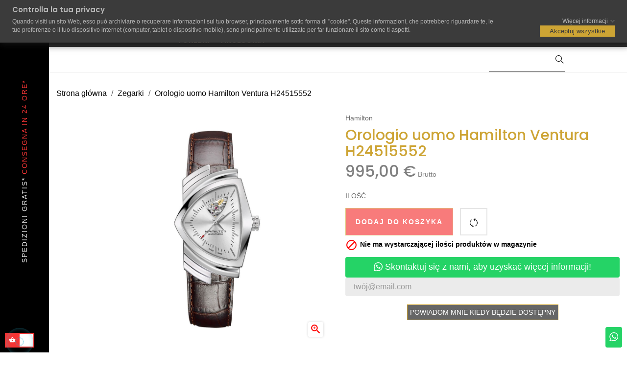

--- FILE ---
content_type: text/html; charset=utf-8
request_url: https://www.luxiente.com/pl/zegarki/497-orologio-uomo-hamilton-ventura-h24515552-7640167049134.html
body_size: 24623
content:
<!doctype html>
<html lang="pl"  class="default" >

  <head>
    
       



  <meta charset="utf-8">


  <meta http-equiv="x-ua-compatible" content="ie=edge">



  <link rel="canonical" href="https://www.luxiente.com/pl/zegarki/497-orologio-uomo-hamilton-ventura-h24515552-7640167049134.html">

  <title>Orologio uomo Hamilton Ventura H24515552</title>
  
  <meta name="description" content="Orologio automatico da uomo con riserva di carica di 80 ore. Meccanismo H-10 di Hamilton. Sconti sui nuovi arrivi orologi uomo online su Luxiente.com">
  <meta name="keywords" content="">
      
          <link rel="alternate" href="https://www.luxiente.com/it/orologi/497-orologio-uomo-hamilton-ventura-h24515552-7640167049134.html" hreflang="it">
          <link rel="alternate" href="https://www.luxiente.com/gb/orologi/497-orologio-uomo-hamilton-ventura-h24515552-7640167049134.html" hreflang="en-gb">
          <link rel="alternate" href="https://www.luxiente.com/es/orologi/497-orologio-uomo-hamilton-ventura-h24515552-7640167049134.html" hreflang="es-es">
          <link rel="alternate" href="https://www.luxiente.com/fr/orologi/497-orologio-uomo-hamilton-ventura-h24515552-7640167049134.html" hreflang="fr-fr">
          <link rel="alternate" href="https://www.luxiente.com/pl/zegarki/497-orologio-uomo-hamilton-ventura-h24515552-7640167049134.html" hreflang="pl-pl">
      
  
                  <link rel="alternate" href="https://www.luxiente.com/it/orologi/497-orologio-uomo-hamilton-ventura-h24515552-7640167049134.html" hreflang="it">
                  <link rel="alternate" href="https://www.luxiente.com/gb/orologi/497-orologio-uomo-hamilton-ventura-h24515552-7640167049134.html" hreflang="en-gb">
                  <link rel="alternate" href="https://www.luxiente.com/es/orologi/497-orologio-uomo-hamilton-ventura-h24515552-7640167049134.html" hreflang="es-es">
                  <link rel="alternate" href="https://www.luxiente.com/fr/orologi/497-orologio-uomo-hamilton-ventura-h24515552-7640167049134.html" hreflang="fr-fr">
                  <link rel="alternate" href="https://www.luxiente.com/pl/zegarki/497-orologio-uomo-hamilton-ventura-h24515552-7640167049134.html" hreflang="pl-pl">
        



  <meta name="viewport" content="width=device-width, initial-scale=1">



  <link rel="icon" type="image/vnd.microsoft.icon" href="/img/favicon.ico?1607349278">
  <link rel="shortcut icon" type="image/x-icon" href="/img/favicon.ico?1607349278">


  

    <link rel="stylesheet" href="https://www.luxiente.com/themes/at_manor/assets/css/theme.css" type="text/css" media="all">
  <link rel="stylesheet" href="https://www.luxiente.com/modules/ps_socialfollow/views/css/ps_socialfollow.css" type="text/css" media="all">
  <link rel="stylesheet" href="https://www.luxiente.com/modules/heylight/views/css/styles.css" type="text/css" media="all">
  <link rel="stylesheet" href="https://www.luxiente.com/modules/paypal/views/css/paypal_fo.css" type="text/css" media="all">
  <link rel="stylesheet" href="https://www.luxiente.com/themes/at_manor/modules/leobootstrapmenu/views/css/megamenu.css" type="text/css" media="all">
  <link rel="stylesheet" href="https://www.luxiente.com/themes/at_manor/modules/leobootstrapmenu/views/css/leomenusidebar.css" type="text/css" media="all">
  <link rel="stylesheet" href="https://www.luxiente.com/themes/at_manor/modules/leoslideshow/views/css/typo/typo.css" type="text/css" media="all">
  <link rel="stylesheet" href="https://www.luxiente.com/themes/at_manor/modules/leoslideshow/views/css/iView/iview.css" type="text/css" media="all">
  <link rel="stylesheet" href="https://www.luxiente.com/themes/at_manor/modules/leoslideshow/views/css/iView/skin_4_responsive/style.css" type="text/css" media="all">
  <link rel="stylesheet" href="https://www.luxiente.com/modules/leofeature/views/css/jquery.mCustomScrollbar.css" type="text/css" media="all">
  <link rel="stylesheet" href="https://www.luxiente.com/themes/at_manor/modules/leofeature/views/css/front.css" type="text/css" media="all">
  <link rel="stylesheet" href="https://www.luxiente.com/modules/gdprpro//views/css/newsletter.css" type="text/css" media="all">
  <link rel="stylesheet" href="https://www.luxiente.com/modules/gdprpro//views/css/basicLightbox.min.css" type="text/css" media="all">
  <link rel="stylesheet" href="https://www.luxiente.com/modules/gdprpro//views/css/front.css" type="text/css" media="all">
  <link rel="stylesheet" href="https://www.luxiente.com/modules/whatsappchat/views/css/whatsapp.css" type="text/css" media="all">
  <link rel="stylesheet" href="https://www.luxiente.com/js/jquery/ui/themes/base/minified/jquery-ui.min.css" type="text/css" media="all">
  <link rel="stylesheet" href="https://www.luxiente.com/js/jquery/ui/themes/base/minified/jquery.ui.theme.min.css" type="text/css" media="all">
  <link rel="stylesheet" href="https://www.luxiente.com/js/jquery/plugins/fancybox/jquery.fancybox.css" type="text/css" media="all">
  <link rel="stylesheet" href="https://www.luxiente.com/modules/leobootstrapmenu/views/js/fancybox/jquery.fancybox.css" type="text/css" media="all">
  <link rel="stylesheet" href="https://www.luxiente.com/modules/blockgrouptop/views/css/blockgrouptop.css" type="text/css" media="all">
  <link rel="stylesheet" href="https://www.luxiente.com/themes/at_manor/modules/ps_legalcompliance/views/css/aeuc_front.css" type="text/css" media="all">
  <link rel="stylesheet" href="https://www.luxiente.com/themes/at_manor/assets/css/custom.css" type="text/css" media="all">
  <link rel="stylesheet" href="https://www.luxiente.com/modules/appagebuilder/views/css/animate.css" type="text/css" media="all">
  <link rel="stylesheet" href="https://www.luxiente.com/themes/at_manor/modules/appagebuilder/views/css/owl.carousel.css" type="text/css" media="all">
  <link rel="stylesheet" href="https://www.luxiente.com/themes/at_manor/modules/appagebuilder/views/css/owl.theme.css" type="text/css" media="all">
  <link rel="stylesheet" href="https://www.luxiente.com/themes/at_manor/modules/appagebuilder/views/css/slick-theme.css" type="text/css" media="all">
  <link rel="stylesheet" href="https://www.luxiente.com/themes/at_manor/modules/appagebuilder/views/css/slick.css" type="text/css" media="all">
  <link rel="stylesheet" href="https://www.luxiente.com/modules/appagebuilder/views/css/jquery.fullPage.css" type="text/css" media="all">
  <link rel="stylesheet" href="https://www.luxiente.com/modules/appagebuilder/views/css/ApImage360.css" type="text/css" media="all">
  <link rel="stylesheet" href="https://www.luxiente.com/themes/at_manor/modules/appagebuilder/views/css/ApImageHotspot.css" type="text/css" media="all">
  <link rel="stylesheet" href="https://www.luxiente.com/themes/at_manor/modules/appagebuilder/views/css/styles.css" type="text/css" media="all">
  <link rel="stylesheet" href="https://www.luxiente.com/modules/appagebuilder/views/css/unique.css" type="text/css" media="all">
  <link rel="stylesheet" href="https://www.luxiente.com/themes/at_manor/modules/appagebuilder/views/css/positions/headerposition1524426650.css" type="text/css" media="all">
  <link rel="stylesheet" href="https://www.luxiente.com/themes/at_manor/modules/appagebuilder/views/css/positions/footerposition1524426706.css" type="text/css" media="all">
  <link rel="stylesheet" href="https://www.luxiente.com/themes/at_manor/modules/appagebuilder/views/css/profiles/profile2381832296.css" type="text/css" media="all">
  <link rel="stylesheet" href="https://www.luxiente.com/themes/at_manor/modules/appagebuilder/views/css/patterns/profile-1585318135.css" type="text/css" media="all">



    


  

  <script type="text/javascript">
        var LEO_COOKIE_THEME = "AT_MANOR_PANEL_CONFIG";
        var add_cart_error = "An error occurred while processing your request. Please try again";
        var buttoncompare_title_add = "Add to Compare";
        var buttoncompare_title_remove = "Remove from Compare";
        var cancel_rating_txt = "Cancel Rating";
        var comparator_max_item = 3;
        var compared_products = [];
        var disable_review_form_txt = "Not exists a criterion to review for this product or this language";
        var enable_dropdown_defaultcart = 1;
        var enable_flycart_effect = 0;
        var enable_notification = 1;
        var gdprSettings = {"gdprEnabledModules":{"ps_emailsubscription":false,"ps_shoppingcart":true,"paypal":true,"whatsappchat":true,"ps_emailalerts":true,"stripe_official":true,"ps_googleanalytics":false,"amzpayments":true,"pricealert":false,"scalapay":true,"tawkto":true,"pspixel":false,"ps_checkout":true,"pagantis":true},"gdprCookieStoreUrl":"https:\/\/www.luxiente.com\/pl\/module\/gdprpro\/storecookie","newsletterConsentText":"<p>Autorizzo e acconsento al trattamento dei dati personali.<\/p>","checkAllByDefault":true,"showWindow":true};
        var height_cart_item = "135";
        var leo_token = "f2e7d92f64e9ee131b001510d93ad123";
        var lf_is_gen_rtl = false;
        var number_cartitem_display = 3;
        var prestashop = {"cart":{"products":[],"totals":{"total":{"type":"total","label":"Razem","amount":0,"value":"0,00\u00a0\u20ac"},"total_including_tax":{"type":"total","label":"Suma (brutto)","amount":0,"value":"0,00\u00a0\u20ac"},"total_excluding_tax":{"type":"total","label":"Suma (netto)","amount":0,"value":"0,00\u00a0\u20ac"}},"subtotals":{"products":{"type":"products","label":"Produkty","amount":0,"value":"0,00\u00a0\u20ac"},"discounts":null,"shipping":{"type":"shipping","label":"Wysy\u0142ka","amount":0,"value":"Za darmo!"},"tax":null},"products_count":0,"summary_string":"0 sztuk","vouchers":{"allowed":1,"added":[]},"discounts":[],"minimalPurchase":0,"minimalPurchaseRequired":""},"currency":{"name":"euro","iso_code":"EUR","iso_code_num":"978","sign":"\u20ac"},"customer":{"lastname":null,"firstname":null,"email":null,"birthday":null,"newsletter":null,"newsletter_date_add":null,"optin":null,"website":null,"company":null,"siret":null,"ape":null,"is_logged":false,"gender":{"type":null,"name":null},"addresses":[]},"language":{"name":"Polski (Polish)","iso_code":"pl","locale":"pl-PL","language_code":"pl-pl","is_rtl":"0","date_format_lite":"Y-m-d","date_format_full":"Y-m-d H:i:s","id":10},"page":{"title":"","canonical":null,"meta":{"title":"Orologio uomo Hamilton Ventura H24515552","description":"Orologio automatico da uomo con riserva di carica di 80 ore. Meccanismo H-10 di Hamilton. Sconti sui nuovi arrivi orologi uomo online su Luxiente.com","keywords":"","robots":"index"},"page_name":"product","body_classes":{"lang-pl":true,"lang-rtl":false,"country-IT":true,"currency-EUR":true,"layout-full-width":true,"page-product":true,"tax-display-enabled":true,"product-id-497":true,"product-Orologio uomo Hamilton Ventura H24515552":true,"product-id-category-3":true,"product-id-manufacturer-29":true,"product-id-supplier-1":true,"product-available-for-order":true},"admin_notifications":[]},"shop":{"name":"Luxiente | Fashion Style Accessorize Shop","logo":"\/img\/luxiente-logo-1607349278.jpg","stores_icon":"\/img\/logo_stores.png","favicon":"\/img\/favicon.ico"},"urls":{"base_url":"https:\/\/www.luxiente.com\/","current_url":"https:\/\/www.luxiente.com\/pl\/zegarki\/497-orologio-uomo-hamilton-ventura-h24515552-7640167049134.html","shop_domain_url":"https:\/\/www.luxiente.com","img_ps_url":"https:\/\/www.luxiente.com\/img\/","img_cat_url":"https:\/\/www.luxiente.com\/img\/c\/","img_lang_url":"https:\/\/www.luxiente.com\/img\/l\/","img_prod_url":"https:\/\/www.luxiente.com\/img\/p\/","img_manu_url":"https:\/\/www.luxiente.com\/img\/m\/","img_sup_url":"https:\/\/www.luxiente.com\/img\/su\/","img_ship_url":"https:\/\/www.luxiente.com\/img\/s\/","img_store_url":"https:\/\/www.luxiente.com\/img\/st\/","img_col_url":"https:\/\/www.luxiente.com\/img\/co\/","img_url":"https:\/\/www.luxiente.com\/themes\/at_manor\/assets\/img\/","css_url":"https:\/\/www.luxiente.com\/themes\/at_manor\/assets\/css\/","js_url":"https:\/\/www.luxiente.com\/themes\/at_manor\/assets\/js\/","pic_url":"https:\/\/www.luxiente.com\/upload\/","pages":{"address":"https:\/\/www.luxiente.com\/pl\/adres","addresses":"https:\/\/www.luxiente.com\/pl\/adresy","authentication":"https:\/\/www.luxiente.com\/pl\/logowanie","cart":"https:\/\/www.luxiente.com\/pl\/koszyk","category":"https:\/\/www.luxiente.com\/pl\/index.php?controller=category","cms":"https:\/\/www.luxiente.com\/pl\/index.php?controller=cms","contact":"https:\/\/www.luxiente.com\/pl\/kontakt","discount":"https:\/\/www.luxiente.com\/pl\/rabaty","guest_tracking":"https:\/\/www.luxiente.com\/pl\/sledzenie-zamowien-gosci","history":"https:\/\/www.luxiente.com\/pl\/historia-zamowien","identity":"https:\/\/www.luxiente.com\/pl\/dane-osobiste","index":"https:\/\/www.luxiente.com\/pl\/","my_account":"https:\/\/www.luxiente.com\/pl\/moje-konto","order_confirmation":"https:\/\/www.luxiente.com\/pl\/potwierdzenie-zamowienia","order_detail":"https:\/\/www.luxiente.com\/pl\/index.php?controller=order-detail","order_follow":"https:\/\/www.luxiente.com\/pl\/sledzenie-zamowienia","order":"https:\/\/www.luxiente.com\/pl\/zam\u00f3wienie","order_return":"https:\/\/www.luxiente.com\/pl\/index.php?controller=order-return","order_slip":"https:\/\/www.luxiente.com\/pl\/potwierdzenie-zwrotu","pagenotfound":"https:\/\/www.luxiente.com\/pl\/nie-znaleziono-strony","password":"https:\/\/www.luxiente.com\/pl\/odzyskiwanie-hasla","pdf_invoice":"https:\/\/www.luxiente.com\/pl\/index.php?controller=pdf-invoice","pdf_order_return":"https:\/\/www.luxiente.com\/pl\/index.php?controller=pdf-order-return","pdf_order_slip":"https:\/\/www.luxiente.com\/pl\/index.php?controller=pdf-order-slip","prices_drop":"https:\/\/www.luxiente.com\/pl\/promocje","product":"https:\/\/www.luxiente.com\/pl\/index.php?controller=product","search":"https:\/\/www.luxiente.com\/pl\/szukaj","sitemap":"https:\/\/www.luxiente.com\/pl\/Mapa strony","stores":"https:\/\/www.luxiente.com\/pl\/nasze-sklepy","supplier":"https:\/\/www.luxiente.com\/pl\/dostawcy","register":"https:\/\/www.luxiente.com\/pl\/logowanie?create_account=1","order_login":"https:\/\/www.luxiente.com\/pl\/zam\u00f3wienie?login=1"},"alternative_langs":{"it":"https:\/\/www.luxiente.com\/it\/orologi\/497-orologio-uomo-hamilton-ventura-h24515552-7640167049134.html","en-gb":"https:\/\/www.luxiente.com\/gb\/orologi\/497-orologio-uomo-hamilton-ventura-h24515552-7640167049134.html","es-es":"https:\/\/www.luxiente.com\/es\/orologi\/497-orologio-uomo-hamilton-ventura-h24515552-7640167049134.html","fr-fr":"https:\/\/www.luxiente.com\/fr\/orologi\/497-orologio-uomo-hamilton-ventura-h24515552-7640167049134.html","pl-pl":"https:\/\/www.luxiente.com\/pl\/zegarki\/497-orologio-uomo-hamilton-ventura-h24515552-7640167049134.html"},"theme_assets":"\/themes\/at_manor\/assets\/","actions":{"logout":"https:\/\/www.luxiente.com\/pl\/?mylogout="},"no_picture_image":{"bySize":{"small_default":{"url":"https:\/\/www.luxiente.com\/img\/p\/pl-default-small_default.jpg","width":96,"height":114},"cart_default":{"url":"https:\/\/www.luxiente.com\/img\/p\/pl-default-cart_default.jpg","width":135,"height":175},"medium_default":{"url":"https:\/\/www.luxiente.com\/img\/p\/pl-default-medium_default.jpg","width":239,"height":310},"home_default_2":{"url":"https:\/\/www.luxiente.com\/img\/p\/pl-default-home_default_2.jpg","width":420,"height":525},"home_default_1":{"url":"https:\/\/www.luxiente.com\/img\/p\/pl-default-home_default_1.jpg","width":500,"height":500},"home_default":{"url":"https:\/\/www.luxiente.com\/img\/p\/pl-default-home_default.jpg","width":470,"height":557},"large_default":{"url":"https:\/\/www.luxiente.com\/img\/p\/pl-default-large_default.jpg","width":1000,"height":1000}},"small":{"url":"https:\/\/www.luxiente.com\/img\/p\/pl-default-small_default.jpg","width":96,"height":114},"medium":{"url":"https:\/\/www.luxiente.com\/img\/p\/pl-default-home_default_2.jpg","width":420,"height":525},"large":{"url":"https:\/\/www.luxiente.com\/img\/p\/pl-default-large_default.jpg","width":1000,"height":1000},"legend":""}},"configuration":{"display_taxes_label":true,"is_catalog":false,"show_prices":true,"opt_in":{"partner":false},"quantity_discount":{"type":"price","label":"Cena"},"voucher_enabled":1,"return_enabled":1},"field_required":[],"breadcrumb":{"links":[{"title":"Strona g\u0142\u00f3wna","url":"https:\/\/www.luxiente.com\/pl\/"},{"title":"Zegarki","url":"https:\/\/www.luxiente.com\/pl\/3-zegarki"},{"title":"Orologio uomo Hamilton Ventura H24515552","url":"https:\/\/www.luxiente.com\/pl\/zegarki\/497-orologio-uomo-hamilton-ventura-h24515552-7640167049134.html"}],"count":3},"link":{"protocol_link":"https:\/\/","protocol_content":"https:\/\/"},"time":1769007346,"static_token":"f2e7d92f64e9ee131b001510d93ad123","token":"fa07c4f913a7311622b319db4cbeeabd"};
        var productcompare_add = "The product has been added to list compare";
        var productcompare_add_error = "An error occurred while adding. Please try again";
        var productcompare_max_item = "You cannot add more than 3 product(s) to the product comparison";
        var productcompare_remove = "The product was successfully removed from list compare";
        var productcompare_remove_error = "An error occurred while removing. Please try again";
        var productcompare_url = "https:\/\/www.luxiente.com\/pl\/module\/leofeature\/productscompare";
        var productcompare_viewlistcompare = "View list compare";
        var review_error = "An error occurred while processing your request. Please try again";
        var show_popup = 1;
        var type_dropdown_defaultcart = "slidebar_right";
        var type_flycart_effect = "fade";
        var width_cart_item = "265";
      </script>
<script type="text/javascript">
	var choosefile_text = "Wybierz plik";
	var turnoff_popup_text = "Do not show this popup again";

	var size_item_quickview = 144;
	var style_scroll_quickview = 'horizontal';
	
	var size_item_page = 144;
	var style_scroll_page = 'horizontal';
	
	var size_item_quickview_attr = 144;	
	var style_scroll_quickview_attr = 'horizontal';
	
	var size_item_popup = 190;
	var style_scroll_popup = 'vertical';
</script>


  <script type="text/javascript">
	
	var FancyboxI18nClose = "Zamknij";
	var FancyboxI18nNext = "Next";
	var FancyboxI18nPrev = "Previous";
	var current_link = "http://www.luxiente.com/pl/";		
	var currentURL = window.location;
	currentURL = String(currentURL);
	currentURL = currentURL.replace("https://","").replace("http://","").replace("www.","").replace( /#\w*/, "" );
	current_link = current_link.replace("https://","").replace("http://","").replace("www.","");
	var text_warning_select_txt = "Please select One to remove?";
	var text_confirm_remove_txt = "Are you sure to remove footer row?";
	var close_bt_txt = "Zamknij";
	var list_menu = [];
	var list_menu_tmp = {};
	var list_tab = [];
	var isHomeMenu = 0;
	
</script>    <script>
        
        if (document.addEventListener) {
            window.addEventListener('load', setAgentsBox, false);
        } else {
            window.attachEvent('onload', setAgentsBox);
        }
        function setAgentsBox() {
        //$(document).ready(function() {
            $('#whatsappchat-agents10').jBox('Tooltip', {
                position: {
                    x: 'center',
                    y: 'top'
                },
                content: $('.whatsappchat-agents-container10'),
                trigger: 'click',
                animation: {open: 'move', close: 'move'},
                closeButton: true,
                closeOnClick: true,
                closeOnEsc: true,
                adjustPosition: true,
                adjustTracker: true,
                adjustDistance: {top: 45, right: 5, bottom: 5, left: 5},
                zIndex: 8000,
                preventDefault: true
            });
        }
        
    </script>
    <div class="whatsappchat-agents-container whatsappchat-agents-container10" style="display: none;">
        <div class="whatsappchat-agents-title whatsappchat-agents-title17" style="background-color: #25d366">Hi! Click one of our agents below and we will get back to you as soon as possible.</div>
        <div class="whatsappchat-agents-content">
                            <a href="https://web.whatsapp.com/send?l=pl&amp;phone=393206915978&amp;text= https://www.luxiente.com/pl/zegarki/497-orologio-uomo-hamilton-ventura-h24515552-7640167049134.html" target="_blank" class="whatsappchat-agents-content-agent">
                    <div class="whatsappchat-agents-content-image">
                        <img src="/modules/whatsappchat/views/img/agent/agent_2.jpg">
                    </div>
                    <div class="whatsappchat-agents-content-info whatsappchat-agents-content-info17">
                        <span class="whatsappchat-agents-content-department"></span>
                        <span class="whatsappchat-agents-content-name whatsappchat-agents-content-name17">Roberta</span>
                    </div>
                    <div class="clearfix"></div>
                </a>
                    </div>
    </div>
        <a class="whatsappchat-anchor" target="_blank" href="javascript:void(0);">        <div class="whatsapp whatsapp_10 whatsapp-badge bottom-right"
            >
            <span style="background-color: #25d366" id="whatsappchat-agents10">
                <i class="whatsapp-icon" style="padding-right:0px!important;"></i>
                            </span>
        </div>
    </a>    <!-- @file modules\appagebuilder\views\templates\hook\header -->

<script>
    /**
     * List functions will run when document.ready()
     */
    var ap_list_functions = [];
    /**
     * List functions will run when window.load()
     */
    var ap_list_functions_loaded = [];

    /**
     * List functions will run when document.ready() for theme
     */
    
    var products_list_functions = [];
</script>


<script type='text/javascript'>
    var leoOption = {
        category_qty:1,
        product_list_image:0,
        product_one_img:1,
        productCdown: 1,
        productColor: 0,
        homeWidth: 470,
        homeheight: 557,
	}

    ap_list_functions.push(function(){
        if (typeof $.LeoCustomAjax !== "undefined" && $.isFunction($.LeoCustomAjax)) {
            var leoCustomAjax = new $.LeoCustomAjax();
            leoCustomAjax.processAjax();
        }
    });
</script>





    
  <meta property="og:type" content="product">
  <meta property="og:url" content="https://www.luxiente.com/pl/zegarki/497-orologio-uomo-hamilton-ventura-h24515552-7640167049134.html">
  <meta property="og:title" content="Orologio uomo Hamilton Ventura H24515552">
  <meta property="og:site_name" content="Luxiente | Fashion Style Accessorize Shop">
  <meta property="og:description" content="Orologio automatico da uomo con riserva di carica di 80 ore. Meccanismo H-10 di Hamilton. Sconti sui nuovi arrivi orologi uomo online su Luxiente.com">
  <meta property="og:image" content="https://www.luxiente.com/529030-large_default/orologio-uomo-hamilton-ventura-h24515552.jpg">
  <meta property="product:pretax_price:amount" content="815.57377">
  <meta property="product:pretax_price:currency" content="EUR">
  <meta property="product:price:amount" content="995">
  <meta property="product:price:currency" content="EUR">
  
    

<!-- Global site tag (gtag.js) - Google Analytics -->
<script async src="https://www.googletagmanager.com/gtag/js?id=UA-158200618-1">
</script>
<script>
  window.dataLayer = window.dataLayer || [];
  function gtag(){dataLayer.push(arguments);}
  gtag('js', new Date());

  gtag('config', 'UA-158200618-1');
</script>




<!-- Google Tag Manager (noscript) -->
<noscript><iframe src="https://www.googletagmanager.com/ns.html?id=GTM-TQLQGRG"
height="0" width="0" style="display:none;visibility:hidden"></iframe></noscript>
<!-- End Google Tag Manager (noscript) -->


  </head>

  <body id="product" class="lang-pl country-it currency-eur layout-full-width page-product tax-display-enabled product-id-497 product-orologio-uomo-hamilton-ventura-h24515552 product-id-category-3 product-id-manufacturer-29 product-id-supplier-1 product-available-for-order fullwidth keep-header">

    
      
    

    <main id="page">
      
              
      <header id="header">
        <div class="header-container">
          
            
  <div class="header-banner">
            <div class="inner">    <script>
        
        if (document.addEventListener) {
            window.addEventListener('load', setAgentsBox, false);
        } else {
            window.attachEvent('onload', setAgentsBox);
        }
        function setAgentsBox() {
        //$(document).ready(function() {
            $('#whatsappchat-agents8').jBox('Tooltip', {
                position: {
                    x: 'center',
                    y: 'top'
                },
                content: $('.whatsappchat-agents-container8'),
                trigger: 'click',
                animation: {open: 'move', close: 'move'},
                closeButton: true,
                closeOnClick: true,
                closeOnEsc: true,
                adjustPosition: true,
                adjustTracker: true,
                adjustDistance: {top: 45, right: 5, bottom: 5, left: 5},
                zIndex: 8000,
                preventDefault: true
            });
        }
        
    </script>
    <div class="whatsappchat-agents-container whatsappchat-agents-container8" style="display: none;">
        <div class="whatsappchat-agents-title whatsappchat-agents-title17" style="background-color: #d2b48c">Hi! Click one of our agents below and we will get back to you as soon as possible.</div>
        <div class="whatsappchat-agents-content">
                            <a href="https://web.whatsapp.com/send?l=pl&amp;phone=393206915978&amp;text= https://www.luxiente.com/pl/zegarki/497-orologio-uomo-hamilton-ventura-h24515552-7640167049134.html" target="_blank" class="whatsappchat-agents-content-agent">
                    <div class="whatsappchat-agents-content-image">
                        <img src="/modules/whatsappchat/views/img/agent/agent_2.jpg">
                    </div>
                    <div class="whatsappchat-agents-content-info whatsappchat-agents-content-info17">
                        <span class="whatsappchat-agents-content-department"></span>
                        <span class="whatsappchat-agents-content-name whatsappchat-agents-content-name17">Giorgio</span>
                    </div>
                    <div class="clearfix"></div>
                </a>
                    </div>
    </div>
        <a class="whatsappchat-anchor" target="_blank" href="javascript:void(0);">        <div class="whatsapp whatsapp_8 whatsapp-hookDisplayBanner center"
            >
            <span style="background-color: #d2b48c" id="whatsappchat-agents8">
                <i class="whatsapp-icon" style="padding-right:0px!important;"></i>
                            </span>
        </div>
    </a>    </div>
      </div>



  <nav class="header-nav">
    <div class="topnav">
              <div class="inner"></div>
          </div>
    <div class="bottomnav">
              <div class="inner"><!-- @file modules\appagebuilder\views\templates\hook\ApRow -->
    <div        class="row box-header ApRow  has-bg bg-boxed"
	        data-bg=" no-repeat"                style="background: no-repeat;"        >
                                            <!-- @file modules\appagebuilder\views\templates\hook\ApColumn -->
<div    class="col-xl-2 col-lg-6 col-md-6 col-sm-12 col-xs-12 col-sp-12 header-logo ApColumn "
	    >
                    <!-- @file modules\appagebuilder\views\templates\hook\ApGenCode -->

	<a href="https://www.luxiente.com/">     <img class="logo img-fluid" src="/img/luxiente-logo-1607349278.jpg" alt="Luxiente | Fashion Style Accessorize Shop"></a>

    </div><!-- @file modules\appagebuilder\views\templates\hook\ApColumn -->
<div    class="col-xl-8 col-lg-12 col-md-12 col-sm-12 col-xs-12 col-sp-12 hidden-md-down ApColumn "
	    >
                    <!-- @file modules\appagebuilder\views\templates\hook\ApSlideShow -->
<div id="memgamenu-form_6628706224133688" class="ApMegamenu">
				<nav data-megamenu-id="6628706224133688" class="leo-megamenu cavas_menu navbar navbar-default enable-canvas " role="navigation">
			<!-- Brand and toggle get grouped for better mobile display -->
			<div class="navbar-header">
				<button type="button" class="navbar-toggler hidden-lg-up" data-toggle="collapse" data-target=".megamenu-off-canvas-6628706224133688">
					<span class="sr-only">Toggle navigation</span>
					&#9776;
					<!--
					<span class="icon-bar"></span>
					<span class="icon-bar"></span>
					<span class="icon-bar"></span>
					-->
				</button>
			</div>
			<!-- Collect the nav links, forms, and other content for toggling -->
						<div class="leo-top-menu collapse navbar-toggleable-md megamenu-off-canvas megamenu-off-canvas-6628706224133688"><ul class="nav navbar-nav megamenu horizontal"><li class="nav-item   " ><a href="https://www.luxiente.com" target="_self" class="nav-link has-category"><span class="menu-title">STRONA GŁÓWNA</span></a></li><li class="nav-item parent dropdown  aligned-center  " ><a class="nav-link dropdown-toggle has-category" data-toggle="dropdown" href="https://www.luxiente.com/pl/2-strona-glowna" target="_blank"><span class="menu-title">BRAND</span></a><b class="caret"></b><div class="dropdown-menu dropdown-sub mega-cols cols6"  style="width:1200px" ><div class="dropdown-menu-inner"><div class="row"><div class="mega-col col-sm-2 col-1" data-type="menu" data-colwidth="2"><div class="inner"><ul><li class="nav-item   " ><a class="nav-link" href="https://www.luxiente.com/pl/223_apple" target="_self"><span class="menu-title">APPLE</span></a></li><li class="nav-item   " ><a class="nav-link" href="https://www.luxiente.com/it/8_armani" target="_self"><span class="menu-title">ARMANI</span></a></li><li class="nav-item   " ><a class="nav-link" href="https://www.luxiente.com/pl/202_armani-exchange" target="_self"><span class="menu-title">ARMANI EXCHANGE</span></a></li><li class="nav-item   " ><a class="nav-link" href="https://www.luxiente.com/pl/147_baume-mercier" target="_self"><span class="menu-title">BAUME & MERCIER</span></a></li><li class="nav-item   " ><a class="nav-link" href="https://www.luxiente.com/it/14_breil" target="_self"><span class="menu-title">BREIL</span></a></li><li class="nav-item   " ><a class="nav-link" href="https://www.luxiente.com/pl/227_bulova" target="_self"><span class="menu-title">BULOVA</span></a></li><li class="nav-item   " ><a class="nav-link" href="https://www.luxiente.com/pl/55_calvin-klein" target="_self"><span class="menu-title">CALVIN KLEIN</span></a></li><li class="nav-item   " ><a class="nav-link" href="https://www.luxiente.com/pl/18_citizen" target="_self"><span class="menu-title">CITIZEN</span></a></li><li class="nav-item   " ><a class="nav-link" href="https://www.luxiente.com/pl/145_cluse" target="_self"><span class="menu-title">CLUSE</span></a></li></ul></div></div><div class="mega-col col-sm-2 col-2" data-type="menu" data-colwidth="2"><div class="inner"><ul><li class="nav-item   " ><a class="nav-link" href="https://www.luxiente.com/it/11_diesel" target="_self"><span class="menu-title">DIESEL</span></a></li><li class="nav-item   " ><a class="nav-link" href="https://www.luxiente.com/it/27_dupont" target="_self"><span class="menu-title">DUPONT</span></a></li><li class="nav-item   " ><a class="nav-link" href="https://www.luxiente.com/pl/32_eastpak" target="_self"><span class="menu-title">EASTPAK</span></a></li><li class="nav-item   " ><a class="nav-link" href="https://www.luxiente.com/it/31_flik_flak" target="_self"><span class="menu-title">FLIK FLAK</span></a></li><li class="nav-item   " ><a class="nav-link" href="https://www.luxiente.com/it/9_fossil" target="_self"><span class="menu-title">FOSSIL</span></a></li><li class="nav-item   " ><a class="nav-link" href="https://www.luxiente.com/pl/148_frederique-constant" target="_self"><span class="menu-title">FREDERIQUE CONSTANT</span></a></li><li class="nav-item   " ><a class="nav-link" href="https://www.luxiente.com/it/28_gucci" target="_self"><span class="menu-title">GUCCI</span></a></li><li class="nav-item   " ><a class="nav-link" href="https://www.luxiente.com/it/57_guess" target="_self"><span class="menu-title">GUESS</span></a></li><li class="nav-item   " ><a class="nav-link" href="https://www.luxiente.com/it/29_hamilton" target="_self"><span class="menu-title">HAMILTON</span></a></li></ul></div></div><div class="mega-col col-sm-2 col-3" data-type="menu" data-colwidth="2"><div class="inner"><ul><li class="nav-item   " ><a class="nav-link" href="https://www.luxiente.com/pl/225_huawei" target="_self"><span class="menu-title">HUAWEI</span></a></li><li class="nav-item   " ><a class="nav-link" href="https://www.luxiente.com/pl/235_hugo-boss" target="_self"><span class="menu-title">HUGO BOSS</span></a></li><li class="nav-item   " ><a class="nav-link" href="https://www.luxiente.com/pl/233_lebebe" target="_self"><span class="menu-title">LE BEBEì</span></a></li><li class="nav-item   " ><a class="nav-link" href="https://www.luxiente.com/it/15_liu_jo" target="_self"><span class="menu-title">LIU JO</span></a></li><li class="nav-item   " ><a class="nav-link" href="https://www.luxiente.com/it/30_longines" target="_self"><span class="menu-title">LONGINES</span></a></li><li class="nav-item   " ><a class="nav-link" href="https://www.luxiente.com/it/137_luxiente" target="_self"><span class="menu-title">LUXIENTE</span></a></li><li class="nav-item   " ><a class="nav-link" href="https://www.luxiente.com/pl/237_marc-jacobs" target="_self"><span class="menu-title">MARC JACOBS</span></a></li><li class="nav-item   " ><a class="nav-link" href="https://www.luxiente.com/pl/142_maxcom" target="_self"><span class="menu-title">MAXCOM</span></a></li><li class="nav-item   " ><a class="nav-link" href="https://www.luxiente.com/pl/236_meccaniche-veloci" target="_self"><span class="menu-title">MECCANICHE VELOCI</span></a></li></ul></div></div><div class="mega-col col-sm-2 col-4" data-type="menu" data-colwidth="2"><div class="inner"><ul><li class="nav-item   " ><a class="nav-link" href="https://www.luxiente.com/it/10_michael_kors" target="_self"><span class="menu-title">MICHAEL KORS</span></a></li><li class="nav-item   " ><a class="nav-link" href="https://www.luxiente.com/it/22_mido" target="_self"><span class="menu-title">MIDO</span></a></li><li class="nav-item   " ><a class="nav-link" href="https://www.luxiente.com/pl/20_omega" target="_self"><span class="menu-title">OMEGA</span></a></li><li class="nav-item   " ><a class="nav-link" href="https://www.luxiente.com/pl/203_oris" target="_self"><span class="menu-title">ORIS</span></a></li><li class="nav-item   " ><a class="nav-link" href="https://www.luxiente.com/it/140_oxygen" target="_self"><span class="menu-title">OXYGEN</span></a></li><li class="nav-item   " ><a class="nav-link" href="https://www.luxiente.com/pl/190_pg-gioielli" target="_self"><span class="menu-title">PG GIOIELLI</span></a></li><li class="nav-item   " ><a class="nav-link" href="https://www.luxiente.com/pl/35_paciotti" target="_self"><span class="menu-title">PACIOTTI</span></a></li><li class="nav-item   " ><a class="nav-link" href="https://www.luxiente.com/it/49_philip-watch" target="_self"><span class="menu-title">PHILIP WATCH</span></a></li><li class="nav-item   " ><a class="nav-link" href="https://www.luxiente.com/pl/21_rado" target="_self"><span class="menu-title">RADO</span></a></li></ul></div></div><div class="mega-col col-sm-2 col-5" data-type="menu" data-colwidth="2"><div class="inner"><ul><li class="nav-item   " ><a class="nav-link" href="https://www.luxiente.com/pl/222_samsung" target="_self"><span class="menu-title">SAMSUNG</span></a></li><li class="nav-item   " ><a class="nav-link" href="https://www.luxiente.com/pl/238_sea-god" target="_self"><span class="menu-title">SEA-GOD</span></a></li><li class="nav-item   " ><a class="nav-link" href="https://www.luxiente.com/it/12_skagen" target="_self"><span class="menu-title">SKAGEN</span></a></li><li class="nav-item   " ><a class="nav-link" href="https://www.luxiente.com/pl/192_superdry" target="_self"><span class="menu-title">SUPERDRY</span></a></li><li class="nav-item   " ><a class="nav-link" href="https://www.luxiente.com/it/19_swatch" target="_self"><span class="menu-title">SWATCH</span></a></li><li class="nav-item   " ><a class="nav-link" href="https://www.luxiente.com/it/25_tag_heuer" target="_self"><span class="menu-title">TAG HEUER</span></a></li><li class="nav-item   " ><a class="nav-link" href="https://www.luxiente.com/it/7_timberland" target="_self"><span class="menu-title">TIMBERLAND</span></a></li><li class="nav-item   " ><a class="nav-link" href="https://www.luxiente.com/it/13_timex" target="_self"><span class="menu-title">TIMEX</span></a></li><li class="nav-item   " ><a class="nav-link" href="https://www.luxiente.com/pl/232_tudor" target="_self"><span class="menu-title">TUDOR</span></a></li></ul></div></div><div class="mega-col col-sm-2 col-6" data-type="menu" data-colwidth="2"><div class="inner"><ul><li class="nav-item   " ><a class="nav-link" href="https://www.luxiente.com/pl/231_u-boat" target="_self"><span class="menu-title">U-BOAT</span></a></li><li class="nav-item   " ><a class="nav-link" href="https://www.luxiente.com/pl/189_ulysse-nardin" target="_self"><span class="menu-title">ULYSSE NARDIN</span></a></li><li class="nav-item   " ><a class="nav-link" href="https://www.luxiente.com/pl/229_viita" target="_self"><span class="menu-title">VIITA</span></a></li><li class="nav-item   " ><a class="nav-link" href="https://www.luxiente.com/pl/230_xiaomi" target="_self"><span class="menu-title">XIAOMI</span></a></li><li class="nav-item   " ><a class="nav-link" href="https://www.luxiente.com/pl/191_zenith" target="_self"><span class="menu-title">ZENITH</span></a></li></ul></div></div></div></div></div></li><li class="nav-item parent dropdown    " ><a class="nav-link dropdown-toggle has-category" data-toggle="dropdown" href="https://www.luxiente.com/pl/3-zegarki" target="_self"><span class="menu-title">ZEGARKI</span></a><b class="caret"></b><div class="dropdown-menu dropdown-sub mega-cols cols2"  ><div class="dropdown-menu-inner"><div class="row"><div class="mega-col col-sm-6 col-1" data-type="menu" data-colwidth="6"><div class="inner"><ul><li class="nav-item parent dropdown-submenu  mega-group" ><a class="nav-link dropdown-toggle" data-toggle="dropdown" href="https://www.luxiente.com/pl/1041-zegarki"><span class="menu-title">OROLOGI UOMO</span></a><div class="dropdown-mega level2"  ><div class="dropdown-menu-inner"><div class="row"><div class="col-sm-12 mega-col" data-colwidth="12" data-type="menu" ><div class="inner"><ul><li class="nav-item   " ><a class="nav-link" href="https://www.luxiente.com/pl/1042-automatici" target="_self"><span class="menu-title">AUTOMATICI</span></a></li><li class="nav-item   " ><a class="nav-link" href="https://www.luxiente.com/pl/1043-quarzo" target="_self"><span class="menu-title">QUARZO</span></a></li><li class="nav-item   " ><a class="nav-link" href="https://www.luxiente.com/pl/1044-smartwatch" target="_self"><span class="menu-title">SMARTWATCH</span></a></li><li class="nav-item   " ><a class="nav-link" href="https://www.luxiente.com/pl/1063-ibridi" target="_self"><span class="menu-title">IBRIDI</span></a></li></ul></div></div></div></div></div></li></ul></div></div><div class="mega-col col-sm-6 col-2" data-type="menu" data-colwidth="6"><div class="inner"><ul><li class="nav-item parent dropdown-submenu  mega-group" ><a class="nav-link dropdown-toggle" data-toggle="dropdown" href="https://www.luxiente.com/pl/1034-zegarki"><span class="menu-title">OROLOGI UOMO</span></a><div class="dropdown-mega level2"  ><div class="dropdown-menu-inner"><div class="row"><div class="col-sm-12 mega-col" data-colwidth="12" data-type="menu" ><div class="inner"><ul><li class="nav-item   " ><a class="nav-link" href="https://www.luxiente.com/pl/1035-automatici" target="_self"><span class="menu-title">AUTOMATICI</span></a></li><li class="nav-item   " ><a class="nav-link" href="https://www.luxiente.com/pl/1036-quarzo" target="_self"><span class="menu-title">QUARZO</span></a></li><li class="nav-item   " ><a class="nav-link" href="https://www.luxiente.com/pl/1037-smartwatch" target="_self"><span class="menu-title">SMARTWATCH</span></a></li><li class="nav-item   " ><a class="nav-link" href="https://www.luxiente.com/pl/1062-ibridi" target="_self"><span class="menu-title">IBRIDI</span></a></li></ul></div></div></div></div></div></li></ul></div></div></div></div></div></li><li class="nav-item   " ><a href="https://www.luxiente.com/pl/6-smartwatch" target="_self" class="nav-link has-category"><span class="menu-title">SMARTWATCH</span></a></li><li class="nav-item parent dropdown    " ><a class="nav-link dropdown-toggle has-category" data-toggle="dropdown" href="" target="_self"><span class="menu-title">BIŻUTERIA</span></a><b class="caret"></b><div class="dropdown-menu dropdown-sub mega-cols cols2"  ><div class="dropdown-menu-inner"><div class="row"><div class="mega-col col-sm-6 col-1" data-type="menu" data-colwidth="6"><div class="inner"><ul><li class="nav-item parent dropdown-submenu  mega-group" ><a class="nav-link dropdown-toggle" data-toggle="dropdown" href="https://www.luxiente.com/pl/1038-bizuteria"><span class="menu-title">GIOIELLI UOMO</span></a><div class="dropdown-mega level2"  ><div class="dropdown-menu-inner"><div class="row"><div class="col-sm-12 mega-col" data-colwidth="12" data-type="menu" ><div class="inner"><ul><li class="nav-item   " ><a class="nav-link" href="https://www.luxiente.com/pl/1040-collane" target="_self"><span class="menu-title">COLLANE</span></a></li><li class="nav-item   " ><a class="nav-link" href="https://www.luxiente.com/pl/1039-bracciali" target="_self"><span class="menu-title">BRACCIALI</span></a></li></ul></div></div></div></div></div></li></ul></div></div><div class="mega-col col-sm-6 col-2" data-type="menu" data-colwidth="6"><div class="inner"><ul><li class="nav-item parent dropdown-submenu  mega-group" ><a class="nav-link dropdown-toggle" data-toggle="dropdown" href="https://www.luxiente.com/pl/1045-bizuteria"><span class="menu-title">duplicato di GIOIELLI UOMO</span></a><div class="dropdown-mega level2"  ><div class="dropdown-menu-inner"><div class="row"><div class="col-sm-12 mega-col" data-colwidth="12" data-type="menu" ><div class="inner"><ul><li class="nav-item   " ><a class="nav-link" href="https://www.luxiente.com/pl/1046-anelli" target="_self"><span class="menu-title">ANELLI</span></a></li><li class="nav-item   " ><a class="nav-link" href="https://www.luxiente.com/pl/1047-bracciali" target="_self"><span class="menu-title">BRACCIALI</span></a></li><li class="nav-item   " ><a class="nav-link" href="https://www.luxiente.com/pl/1048-collane" target="_self"><span class="menu-title">COLLANE</span></a></li><li class="nav-item   " ><a class="nav-link" href="https://www.luxiente.com/pl/1049-orecchini" target="_self"><span class="menu-title">BRACCIALI</span></a></li></ul></div></div></div></div></div></li></ul></div></div></div></div></div></li><li class="nav-item   " ><a href="https://www.luxiente.com/pl/341-torebki" target="_self" class="nav-link has-category"><span class="menu-title">TOREBKI </span></a></li><li class="nav-item   " ><a href="https://www.luxiente.com/pl/344-accessori" target="_self" class="nav-link has-category"><span class="menu-title">AKCESORIA</span></a></li></ul></div>
	</nav>
	<script type="text/javascript">
	// <![CDATA[				
			// var type="horizontal";
			// checkActiveLink();
			// checkTarget();
			list_menu_tmp.id = 6628706224133688;
			list_menu_tmp.type = 'horizontal';
	// ]]>
	
									
				// offCanvas();
				// var show_cavas = 1;
				// console.log('testaaa');
				// console.log(show_cavas);
				list_menu_tmp.show_cavas =1;
			
		
				
		list_menu_tmp.list_tab = list_tab;
		list_menu.push(list_menu_tmp);
		list_menu_tmp = {};	
		list_tab = {};
		
	</script>
	</div>

    </div><!-- @file modules\appagebuilder\views\templates\hook\ApColumn -->
<div    class="col-xl-2 col-lg-6 col-md-6 col-sm-12 col-xs-12 col-sp-12 right-header ApColumn "
	    >
                    <!-- @file modules\appagebuilder\views\templates\hook\ApModule -->
<div id="cart-block">
  <div class="blockcart cart-preview inactive" data-refresh-url="//www.luxiente.com/pl/module/ps_shoppingcart/ajax">
    <div class="header">
              <span class="title_cart">Cart</span>
        <i class="icons icon-bag"></i>
        <div class="cart-quantity">
          <span class="cart-products-count">0<span class="cart-unit hidden-xl-down"> items</span></span>
        </div>
          </div>
  </div>
</div>

    </div>            </div>
    </div>
          </div>
  </nav>



  <div class="header-top">
          <div class="inner"><!-- Block search module TOP -->
<div id="search_widget" class="search-widget" data-search-controller-url="//www.luxiente.com/pl/szukaj">
	<a id="click_show_search" href="javascript:void(0)" data-toggle="dropdown" class="float-xs-right popup-title">
	   <i class="icons icon-magnifier"></i>
	</a>
	<span class="close-overlay"><i class="material-icons">&#xE5CD;</i></span>
	<div class="over-layer"></div>
	<div class="block-form clearfix">
		<span class="search-caption">Just start searching...</span>
		<form method="get" class="form-search" action="//www.luxiente.com/pl/szukaj">
			<input type="hidden" name="controller" value="search">
			<input class="search_query"  type="text" name="s" value="" placeholder="Szukaj w naszym katalogu">
			<button class="search-button" type="submit" >
				<i class="icons icon-magnifier"></i>
			</button>
		</form>
	</div>
</div>
<!-- /Block search module TOP -->
<!-- @file modules\appagebuilder\views\templates\hook\ApRow -->
    <div        class="row header-top-sidebar no-margin ApRow  "
	                        style=""        >
                                            <!-- @file modules\appagebuilder\views\templates\hook\ApColumn -->
<div    class="col-xl-12 col-lg-12 col-md-12 col-sm-12 col-xs-12 col-sp-12 no-padding ApColumn "
	    >
                    <!-- @file modules\appagebuilder\views\templates\hook\ApGeneral -->
<div     class="block hidden-md-down ApRawHtml">
	                    <div class="showmenu"><i class="ti-line-double" aria-hidden="true"></i></div>    	</div><!-- @file modules\appagebuilder\views\templates\hook\ApGeneral -->
<div     class="block hidden-md-down ApRawHtml">
	                    <div class="headerText">Spedizioni gratis* <span> consegna in 24 ore* </span></div>    	</div>
    </div>            </div>
    <!-- @file modules\appagebuilder\views\templates\hook\ApRow -->
    <div        class="row group-nav no-margin ApRow  "
	                        style=""        >
                                            <!-- @file modules\appagebuilder\views\templates\hook\ApColumn -->
<div    class="col-xl-12 col-lg-12 col-md-12 col-sm-12 col-xs-12 col-sp-12 no-padding ApColumn "
	    >
                    <!-- @file modules\appagebuilder\views\templates\hook\ApGenCode -->

	<a class="hidden-md-down"  href="https://www.luxiente.com/">     <img class="logo img-fluid" src="/img/luxiente-logo-1607349278.jpg" alt="Luxiente | Fashion Style Accessorize Shop"></a>
<!-- @file modules\appagebuilder\views\templates\hook\ApSlideShow -->
<div id="memgamenu-form_6001979930919414" class="ApMegamenu">
				<nav data-megamenu-id="6001979930919414" class="leo-megamenu cavas_menu navbar navbar-default enable-canvas " role="navigation">
			<!-- Brand and toggle get grouped for better mobile display -->
			<div class="navbar-header">
				<button type="button" class="navbar-toggler hidden-lg-up" data-toggle="collapse" data-target=".megamenu-off-canvas-6001979930919414">
					<span class="sr-only">Toggle navigation</span>
					&#9776;
					<!--
					<span class="icon-bar"></span>
					<span class="icon-bar"></span>
					<span class="icon-bar"></span>
					-->
				</button>
			</div>
			<!-- Collect the nav links, forms, and other content for toggling -->
						<div class="leo-top-menu collapse navbar-toggleable-md megamenu-off-canvas megamenu-off-canvas-6001979930919414"><ul class="nav navbar-nav megamenu horizontal"><li class="nav-item   " ><a href="https://www.luxiente.com" target="_self" class="nav-link has-category"><span class="menu-title">STRONA GŁÓWNA</span></a></li><li class="nav-item   " ><a href="https://www.luxiente.com/pl/content/4-chi-siamo" target="_self" class="nav-link has-category"><span class="menu-title">O NAS</span></a></li><li class="nav-item parent dropdown    " ><a class="nav-link dropdown-toggle has-category" data-toggle="dropdown" href="https://www.luxiente.com/pl/1014-mezczyzna" target="_self"><span class="menu-title">ON</span></a><b class="caret"></b><div class="dropdown-menu level1"  ><div class="dropdown-menu-inner"><div class="row"><div class="col-sm-12 mega-col" data-colwidth="12" data-type="menu" ><div class="inner"><ul><li class="nav-item parent dropdown-submenu  " ><a class="nav-link dropdown-toggle" data-toggle="dropdown" href="https://www.luxiente.com/pl/1034-zegarki"><span class="menu-title">ZEGARKI</span></a><b class="caret"></b><div class="dropdown-menu level2"  ><div class="dropdown-menu-inner"><div class="row"><div class="col-sm-12 mega-col" data-colwidth="12" data-type="menu" ><div class="inner"><ul><li class="nav-item   " ><a class="nav-link" href="https://www.luxiente.com/pl/1035-automatici" target="_self"><span class="menu-title">AUTOMATYCZNE</span></a></li><li class="nav-item   " ><a class="nav-link" href="https://www.luxiente.com/pl/2-strona-glowna" target="_self"><span class="menu-title">MIESZAŃCE</span></a></li><li class="nav-item   " ><a class="nav-link" href="https://www.luxiente.com/pl/1036-quarzo" target="_self"><span class="menu-title">KWARC</span></a></li><li class="nav-item   " ><a class="nav-link" href="https://www.luxiente.com/pl/1037-smartwatch" target="_self"><span class="menu-title">SMARTWATCH</span></a></li></ul></div></div></div></div></div></li><li class="nav-item parent dropdown-submenu  " ><a class="nav-link dropdown-toggle" data-toggle="dropdown" href="https://www.luxiente.com/pl/1038-bizuteria"><span class="menu-title">BIŻUTERIA</span></a><b class="caret"></b><div class="dropdown-menu level2"  ><div class="dropdown-menu-inner"><div class="row"><div class="col-sm-12 mega-col" data-colwidth="12" data-type="menu" ><div class="inner"><ul><li class="nav-item   " ><a class="nav-link" href="https://www.luxiente.com/pl/1039-bracciali" target="_self"><span class="menu-title">BRANSOLETKI</span></a></li><li class="nav-item   " ><a class="nav-link" href="https://www.luxiente.com/pl/1040-collane" target="_self"><span class="menu-title">NASZYJNIKI</span></a></li></ul></div></div></div></div></div></li><li class="nav-item   " ><a class="nav-link" href="https://www.luxiente.com/pl/1015-torebki" target="_self"><span class="menu-title">TOREBKI I PLECAKI</span></a></li><li class="nav-item   " ><a class="nav-link" href="https://www.luxiente.com/pl/1024-produkty-powiazane" target="_self"><span class="menu-title">AKCESORIA</span></a></li></ul></div></div></div></div></div></li><li class="nav-item parent dropdown    " ><a class="nav-link dropdown-toggle has-category" data-toggle="dropdown" href="https://www.luxiente.com/pl/999-kobieta" target="_self"><span class="menu-title">ONA</span></a><b class="caret"></b><div class="dropdown-menu level1"  ><div class="dropdown-menu-inner"><div class="row"><div class="col-sm-12 mega-col" data-colwidth="12" data-type="menu" ><div class="inner"><ul><li class="nav-item parent dropdown-submenu  " ><a class="nav-link dropdown-toggle" data-toggle="dropdown" href="https://www.luxiente.com/pl/1041-zegarki"><span class="menu-title">ZEGARKI</span></a><b class="caret"></b><div class="dropdown-menu level2"  ><div class="dropdown-menu-inner"><div class="row"><div class="col-sm-12 mega-col" data-colwidth="12" data-type="menu" ><div class="inner"><ul><li class="nav-item   " ><a class="nav-link" href="https://www.luxiente.com/pl/1042-automatici" target="_self"><span class="menu-title">AUTOMATYCZNE</span></a></li><li class="nav-item   " ><a class="nav-link" href="https://www.luxiente.com/pl/1063-ibridi" target="_self"><span class="menu-title">MIESZAŃCE</span></a></li><li class="nav-item   " ><a class="nav-link" href="https://www.luxiente.com/pl/1043-quarzo" target="_self"><span class="menu-title">KWARC</span></a></li><li class="nav-item   " ><a class="nav-link" href="https://www.luxiente.com/pl/1044-smartwatch" target="_self"><span class="menu-title">SMARTWATCH</span></a></li></ul></div></div></div></div></div></li><li class="nav-item parent dropdown-submenu  " ><a class="nav-link dropdown-toggle" data-toggle="dropdown" href="https://www.luxiente.com/pl/1045-bizuteria"><span class="menu-title">BIŻUTERIA</span></a><b class="caret"></b><div class="dropdown-menu level2"  ><div class="dropdown-menu-inner"><div class="row"><div class="col-sm-12 mega-col" data-colwidth="12" data-type="menu" ><div class="inner"><ul><li class="nav-item   " ><a class="nav-link" href="https://www.luxiente.com/pl/1046-anelli" target="_self"><span class="menu-title">PIERŚCIONKI</span></a></li><li class="nav-item   " ><a class="nav-link" href="https://www.luxiente.com/pl/1047-bracciali" target="_self"><span class="menu-title">BRANSOLETKI</span></a></li><li class="nav-item   " ><a class="nav-link" href="https://www.luxiente.com/pl/1048-collane" target="_self"><span class="menu-title">NASZYJNIKI</span></a></li><li class="nav-item   " ><a class="nav-link" href="https://www.luxiente.com/pl/1049-orecchini" target="_self"><span class="menu-title">KOLCZYKI</span></a></li></ul></div></div></div></div></div></li><li class="nav-item   " ><a class="nav-link" href="https://www.luxiente.com/pl/1002-torebki" target="_self"><span class="menu-title">TOREBKI I PLECAKI</span></a></li><li class="nav-item   " ><a class="nav-link" href="https://www.luxiente.com/pl/2-strona-glowna" target="_self"><span class="menu-title">AKCESORIA</span></a></li></ul></div></div></div></div></div></li><li class="nav-item parent dropdown  aligned-center  " ><a class="nav-link dropdown-toggle has-category" data-toggle="dropdown" href="https://www.luxiente.com/pl/2-strona-glowna" target="_blank"><span class="menu-title">BRAND</span></a><b class="caret"></b><div class="dropdown-menu dropdown-sub mega-cols cols6"  style="width:1200px" ><div class="dropdown-menu-inner"><div class="row"><div class="mega-col col-sm-2 col-1" data-type="menu" data-colwidth="2"><div class="inner"><ul><li class="nav-item   " ><a class="nav-link" href="https://www.luxiente.com/pl/138_alviero-martini" target="_self"><span class="menu-title">ALVIERO MARTINI</span></a></li><li class="nav-item   " ><a class="nav-link" href="https://www.luxiente.com/pl/223_apple" target="_self"><span class="menu-title">APPLE</span></a></li><li class="nav-item   " ><a class="nav-link" href="https://www.luxiente.com/it/8_armani" target="_self"><span class="menu-title">ARMANI</span></a></li><li class="nav-item   " ><a class="nav-link" href="https://www.luxiente.com/pl/202_armani-exchange" target="_self"><span class="menu-title">ARMANI EXCHANGE</span></a></li><li class="nav-item   " ><a class="nav-link" href="https://www.luxiente.com/pl/147_baume-mercier" target="_self"><span class="menu-title">BAUME & MERCIER</span></a></li><li class="nav-item   " ><a class="nav-link" href="https://www.luxiente.com/pl/41_bering" target="_self"><span class="menu-title">BERING</span></a></li><li class="nav-item   " ><a class="nav-link" href="https://www.luxiente.com/it/14_breil" target="_self"><span class="menu-title">BREIL</span></a></li><li class="nav-item   " ><a class="nav-link" href="https://www.luxiente.com/pl/227_bulova" target="_self"><span class="menu-title">BULOVA</span></a></li><li class="nav-item   " ><a class="nav-link" href="https://www.luxiente.com/pl/55_calvin-klein" target="_self"><span class="menu-title">CALVIN KLEIN</span></a></li><li class="nav-item   " ><a class="nav-link" href="https://www.luxiente.com/pl/17_casio" target="_self"><span class="menu-title">CASIO</span></a></li><li class="nav-item   " ><a class="nav-link" href="https://www.luxiente.com/pl/18_citizen" target="_self"><span class="menu-title">CITIZEN</span></a></li></ul></div></div><div class="mega-col col-sm-2 col-2" data-type="menu" data-colwidth="2"><div class="inner"><ul><li class="nav-item   " ><a class="nav-link" href="https://www.luxiente.com/pl/145_cluse" target="_self"><span class="menu-title">CLUSE</span></a></li><li class="nav-item   " ><a class="nav-link" href="https://www.luxiente.com/it/11_diesel" target="_self"><span class="menu-title">DIESEL</span></a></li><li class="nav-item   " ><a class="nav-link" href="https://www.luxiente.com/it/27_dupont" target="_self"><span class="menu-title">DUPONT</span></a></li><li class="nav-item   " ><a class="nav-link" href="https://www.luxiente.com/pl/32_eastpak" target="_self"><span class="menu-title">EASTPAK</span></a></li><li class="nav-item   " ><a class="nav-link" href="https://www.luxiente.com/it/31_flik_flak" target="_self"><span class="menu-title">FLIK FLAK</span></a></li><li class="nav-item   " ><a class="nav-link" href="https://www.luxiente.com/it/9_fossil" target="_self"><span class="menu-title">FOSSIL</span></a></li><li class="nav-item   " ><a class="nav-link" href="https://www.luxiente.com/pl/148_frederique-constant" target="_self"><span class="menu-title">FREDERIQUE CONSTANT</span></a></li><li class="nav-item   " ><a class="nav-link" href="https://www.luxiente.com/it/28_gucci" target="_self"><span class="menu-title">GUCCI</span></a></li><li class="nav-item   " ><a class="nav-link" href="https://www.luxiente.com/it/57_guess" target="_self"><span class="menu-title">GUESS</span></a></li><li class="nav-item   " ><a class="nav-link" href="https://www.luxiente.com/it/29_hamilton" target="_self"><span class="menu-title">HAMILTON</span></a></li><li class="nav-item   " ><a class="nav-link" href="https://www.luxiente.com/pl/225_huawei" target="_self"><span class="menu-title">HUAWEI</span></a></li></ul></div></div><div class="mega-col col-sm-2 col-3" data-type="menu" data-colwidth="2"><div class="inner"><ul><li class="nav-item   " ><a class="nav-link" href="https://www.luxiente.com/pl/235_hugo-boss" target="_self"><span class="menu-title">HUGO BOSS</span></a></li><li class="nav-item   " ><a class="nav-link" href="https://www.luxiente.com/pl/39_kidult" target="_self"><span class="menu-title">KIDULT</span></a></li><li class="nav-item   " ><a class="nav-link" href="https://www.luxiente.com/pl/36_just-cavalli" target="_self"><span class="menu-title">JUST CAVALLI</span></a></li><li class="nav-item   " ><a class="nav-link" href="https://www.luxiente.com/pl/233_lebebe" target="_self"><span class="menu-title">LE BEBE'</span></a></li><li class="nav-item   " ><a class="nav-link" href="https://www.luxiente.com/it/15_liu_jo" target="_self"><span class="menu-title">LIU JO</span></a></li><li class="nav-item   " ><a class="nav-link" href="https://www.luxiente.com/it/30_longines" target="_self"><span class="menu-title">LONGINES</span></a></li><li class="nav-item   " ><a class="nav-link" href="https://www.luxiente.com/it/137_luxiente" target="_self"><span class="menu-title">LUXIENTE</span></a></li><li class="nav-item   " ><a class="nav-link" href="https://www.luxiente.com/pl/38_maserati" target="_self"><span class="menu-title">MASERATI</span></a></li><li class="nav-item   " ><a class="nav-link" href="https://www.luxiente.com/pl/237_marc-jacobs" target="_self"><span class="menu-title">MARC JACOBS</span></a></li><li class="nav-item   " ><a class="nav-link" href="https://www.luxiente.com/pl/142_maxcom" target="_self"><span class="menu-title">MAXCOM</span></a></li><li class="nav-item   " ><a class="nav-link" href="https://www.luxiente.com/pl/236_meccaniche-veloci" target="_self"><span class="menu-title">MECCANICHE VELOCI</span></a></li></ul></div></div><div class="mega-col col-sm-2 col-4" data-type="menu" data-colwidth="2"><div class="inner"><ul><li class="nav-item   " ><a class="nav-link" href="https://www.luxiente.com/it/10_michael_kors" target="_self"><span class="menu-title">MICHAEL KORS</span></a></li><li class="nav-item   " ><a class="nav-link" href="https://www.luxiente.com/it/22_mido" target="_self"><span class="menu-title">MIDO</span></a></li><li class="nav-item   " ><a class="nav-link" href="https://www.luxiente.com/pl/33_morellato" target="_self"><span class="menu-title">MORELLATO</span></a></li><li class="nav-item   " ><a class="nav-link" href="https://www.luxiente.com/pl/47_nautica" target="_self"><span class="menu-title">NAUTICA</span></a></li><li class="nav-item   " ><a class="nav-link" href="https://www.luxiente.com/pl/20_omega" target="_self"><span class="menu-title">OMEGA</span></a></li><li class="nav-item   " ><a class="nav-link" href="https://www.luxiente.com/pl/203_oris" target="_self"><span class="menu-title">ORIS</span></a></li><li class="nav-item   " ><a class="nav-link" href="https://www.luxiente.com/it/140_oxygen" target="_self"><span class="menu-title">OXYGEN</span></a></li><li class="nav-item   " ><a class="nav-link" href="https://www.luxiente.com/pl/35_paciotti" target="_self"><span class="menu-title">PACIOTTI</span></a></li><li class="nav-item   " ><a class="nav-link" href="https://www.luxiente.com/pl/190_pg-gioielli" target="_self"><span class="menu-title">PG GIOIELLI</span></a></li><li class="nav-item   " ><a class="nav-link" href="https://www.luxiente.com/pl/49_philip-watch" target="_self"><span class="menu-title">PHILIP WATCH</span></a></li><li class="nav-item   " ><a class="nav-link" href="https://www.luxiente.com/pl/21_rado" target="_self"><span class="menu-title">RADO</span></a></li></ul></div></div><div class="mega-col col-sm-2 col-5" data-type="menu" data-colwidth="2"><div class="inner"><ul><li class="nav-item   " ><a class="nav-link" href="https://www.luxiente.com/pl/222_samsung" target="_self"><span class="menu-title">SAMSUNG</span></a></li><li class="nav-item   " ><a class="nav-link" href="https://www.luxiente.com/pl/52_scuderia-ferrari" target="_self"><span class="menu-title">SCUDERIA FERRARI</span></a></li><li class="nav-item   " ><a class="nav-link" href="https://www.luxiente.com/pl/238_sea-god" target="_self"><span class="menu-title">SEA-GOD</span></a></li><li class="nav-item   " ><a class="nav-link" href="https://www.luxiente.com/pl/34_sector" target="_self"><span class="menu-title">SECTOR</span></a></li><li class="nav-item   " ><a class="nav-link" href="https://www.luxiente.com/pl/192_superdry" target="_self"><span class="menu-title">SUPERDRY</span></a></li><li class="nav-item   " ><a class="nav-link" href="https://www.luxiente.com/it/12_skagen" target="_self"><span class="menu-title">SKAGEN</span></a></li><li class="nav-item   " ><a class="nav-link" href="https://www.luxiente.com/it/19_swatch" target="_self"><span class="menu-title">SWATCH</span></a></li><li class="nav-item   " ><a class="nav-link" href="https://www.luxiente.com/pl/40_stroili" target="_self"><span class="menu-title">STROILI</span></a></li><li class="nav-item   " ><a class="nav-link" href="https://www.luxiente.com/it/25_tag_heuer" target="_self"><span class="menu-title">TAG HEUER</span></a></li><li class="nav-item   " ><a class="nav-link" href="https://www.luxiente.com/it/7_timberland" target="_self"><span class="menu-title">TIMBERLAND</span></a></li><li class="nav-item   " ><a class="nav-link" href="https://www.luxiente.com/it/13_timex" target="_self"><span class="menu-title">TIMEX</span></a></li></ul></div></div><div class="mega-col col-sm-2 col-6" data-type="menu" data-colwidth="2"><div class="inner"><ul><li class="nav-item   " ><a class="nav-link" href="https://www.luxiente.com/pl/232_tudor" target="_self"><span class="menu-title">TUDOR</span></a></li><li class="nav-item   " ><a class="nav-link" href="https://www.luxiente.com/pl/231_u-boat" target="_self"><span class="menu-title">U-BOAT</span></a></li><li class="nav-item   " ><a class="nav-link" href="https://www.luxiente.com/pl/189_ulysse-nardin" target="_self"><span class="menu-title">ULYSSE NARDIN</span></a></li><li class="nav-item   " ><a class="nav-link" href="https://www.luxiente.com/pl/16_versus" target="_self"><span class="menu-title">VERSUS</span></a></li><li class="nav-item   " ><a class="nav-link" href="https://www.luxiente.com/pl/229_viita" target="_self"><span class="menu-title">VIITA</span></a></li><li class="nav-item   " ><a class="nav-link" href="https://www.luxiente.com/pl/230_xiaomi" target="_self"><span class="menu-title">XIAOMI</span></a></li><li class="nav-item   " ><a class="nav-link" href="https://www.luxiente.com/pl/191_zenith" target="_self"><span class="menu-title">ZENITH</span></a></li></ul></div></div></div></div></div></li></ul></div>
	</nav>
	<script type="text/javascript">
	// <![CDATA[				
			// var type="horizontal";
			// checkActiveLink();
			// checkTarget();
			list_menu_tmp.id = 6001979930919414;
			list_menu_tmp.type = 'horizontal';
	// ]]>
	
									
				// offCanvas();
				// var show_cavas = 1;
				// console.log('testaaa');
				// console.log(show_cavas);
				list_menu_tmp.show_cavas =1;
			
		
				
		list_menu_tmp.list_tab = list_tab;
		list_menu.push(list_menu_tmp);
		list_menu_tmp = {};	
		list_tab = {};
		
	</script>
	</div>
<!-- @file modules\appagebuilder\views\templates\hook\ApModule -->
<div class="userinfo-selector popup-over e-scale">
 <a href="javascript:void(0)" data-toggle="dropdown" class="popup-title" title="Account">
    <i class="icons icon-user"></i>
    <span class="user_title hidden-xs-down">My Account</span>
    <i class="icon-arrow-down"></i>
 </a>
  <ul class="popup-content dropdown-menu user-info">
          <li>
        <a
          class="signin leo-quicklogin"
          data-enable-sociallogin="enable"
          data-type="popup"
          data-layout="login"
          href="javascript:void(0)"
          title="Zaloguj się do swojego konta klienta"
          rel="nofollow"
        >
        <i class="icons icon-login"></i>
          <span>Zaloguj się</span>
        </a>
      </li>
        <li>
      <a
        class="myacount dropdown-item"
        href="https://www.luxiente.com/pl/moje-konto"
        title="My account"
        rel="nofollow"
      >
      <i class="icons icon-user"></i>
        <span>My account</span>
      </a>
    </li>
    <li>
      <a
        class="checkout dropdown-item"
        href="//www.luxiente.com/pl/koszyk?action=show"
        title="Checkout"
        rel="nofollow"
      >
      <i class="icons icon-action-redo" aria-hidden="true"></i>
        <span>Finalizacja zamówienia (checkout)</span>
      </a>
    </li>
    <li>
      <a
        class="ap-btn-wishlist dropdown-item"
        href="//www.luxiente.com/pl/module/leofeature/mywishlist"
        title="Wishlist"
        rel="nofollow"
      >
        <i class="icons icon-heart"></i>
        <span>Wishlist</span>
        <span class="ap-total-wishlist ap-total"></span>
      </a>    
    </li>
    <li>
      <a
        class="ap-btn-compare dropdown-item"
        href="//www.luxiente.com/pl/module/leofeature/productscompare"
        title="Compare"
        rel="nofollow"
      >
        <i class="icons icon-refresh"></i>
        <span>Compare</span>
    <span class="ap-total-compare ap-total"></span>
      </a>
    </li>
    
  </ul>
</div><!-- @file modules\appagebuilder\views\templates\hook\ApModule -->
<div class="language-selector-wrapper dropdown js-dropdown popup-over" id="language-selector-label">
  <a class="popup-title" href="javascript:void(0)" data-toggle="dropdown" title="Language" aria-label="Lista rozwijana języków">
    <span class="hidden-xl-down">Język:</span>
    <span class="iso_code">
                                                                                <span class="hidden-sm-down">Polski</span>
          <span class="hidden-md-up text-uppercase">pl</span>
                  </span>
    <i class="icon-arrow-down"></i>
  </a>
  <ul class="dropdown-menu popup-content link language-selector" aria-labelledby="language-selector-label">
              <li >
          <a href="https://www.luxiente.com/it/orologi/497-orologio-uomo-hamilton-ventura-h24515552-7640167049134.html" class="dropdown-item">
	  <img src="https://www.luxiente.com/img/l/1.jpg" alt="it" width="16" height="11" />
	  <span>Italiano</span>
	  </a>
        </li>
              <li >
          <a href="https://www.luxiente.com/gb/orologi/497-orologio-uomo-hamilton-ventura-h24515552-7640167049134.html" class="dropdown-item">
	  <img src="https://www.luxiente.com/img/l/3.jpg" alt="gb" width="16" height="11" />
	  <span>English</span>
	  </a>
        </li>
              <li >
          <a href="https://www.luxiente.com/es/orologi/497-orologio-uomo-hamilton-ventura-h24515552-7640167049134.html" class="dropdown-item">
	  <img src="https://www.luxiente.com/img/l/8.jpg" alt="es" width="16" height="11" />
	  <span>Español</span>
	  </a>
        </li>
              <li >
          <a href="https://www.luxiente.com/fr/orologi/497-orologio-uomo-hamilton-ventura-h24515552-7640167049134.html" class="dropdown-item">
	  <img src="https://www.luxiente.com/img/l/9.jpg" alt="fr" width="16" height="11" />
	  <span>Français</span>
	  </a>
        </li>
              <li  class="current" >
          <a href="https://www.luxiente.com/pl/zegarki/497-orologio-uomo-hamilton-ventura-h24515552-7640167049134.html" class="dropdown-item">
	  <img src="https://www.luxiente.com/img/l/10.jpg" alt="pl" width="16" height="11" />
	  <span>Polski</span>
	  </a>
        </li>
        </ul>
  <ul class="language-iso-code">
              <li >
          <a href="https://www.luxiente.com/it/orologi/497-orologio-uomo-hamilton-ventura-h24515552-7640167049134.html" class="dropdown-item">
            <span>it</span>
          </a>
        </li>
              <li >
          <a href="https://www.luxiente.com/gb/orologi/497-orologio-uomo-hamilton-ventura-h24515552-7640167049134.html" class="dropdown-item">
            <span>gb</span>
          </a>
        </li>
              <li >
          <a href="https://www.luxiente.com/es/orologi/497-orologio-uomo-hamilton-ventura-h24515552-7640167049134.html" class="dropdown-item">
            <span>es</span>
          </a>
        </li>
              <li >
          <a href="https://www.luxiente.com/fr/orologi/497-orologio-uomo-hamilton-ventura-h24515552-7640167049134.html" class="dropdown-item">
            <span>fr</span>
          </a>
        </li>
              <li  class="current" >
          <a href="https://www.luxiente.com/pl/zegarki/497-orologio-uomo-hamilton-ventura-h24515552-7640167049134.html" class="dropdown-item">
            <span>pl</span>
          </a>
        </li>
        </ul>
</div>

<!-- @file modules\appagebuilder\views\templates\hook\ApModule -->
<div class="currency-selector dropdown js-dropdown popup-over" id="currency-selector-label">
  <a href="javascript:void(0)" data-toggle="dropdown" class="popup-title"  title="Currency" aria-label="Lista rozwijana walut">
    <span class="hidden-xl-down">Waluta:</span>
    <span class="iso_code">EUR</span>
    <i class="icon-arrow-down"></i>
  </a>
  <ul class="popup-content dropdown-menu" aria-labelledby="currency-selector-label">  
		<li  class="current" >
	  <a title="euro" rel="nofollow" href="https://www.luxiente.com/pl/zegarki/497-orologio-uomo-hamilton-ventura-h24515552-7640167049134.html?SubmitCurrency=1&amp;id_currency=1" class="dropdown-item">EUR €</a>
	</li>
		<li >
	  <a title="funt szterling" rel="nofollow" href="https://www.luxiente.com/pl/zegarki/497-orologio-uomo-hamilton-ventura-h24515552-7640167049134.html?SubmitCurrency=1&amp;id_currency=4" class="dropdown-item">GBP £</a>
	</li>
		<li >
	  <a title="złoty polski" rel="nofollow" href="https://www.luxiente.com/pl/zegarki/497-orologio-uomo-hamilton-ventura-h24515552-7640167049134.html?SubmitCurrency=1&amp;id_currency=6" class="dropdown-item">PLN zł</a>
	</li>
		<li >
	  <a title="dolar amerykański" rel="nofollow" href="https://www.luxiente.com/pl/zegarki/497-orologio-uomo-hamilton-ventura-h24515552-7640167049134.html?SubmitCurrency=1&amp;id_currency=3" class="dropdown-item">USD $</a>
	</li>
	  </ul>
</div>
    </div>            </div>
    </div>
          </div>
  <!-- @file modules\appagebuilder\views\templates\hook\ApRow -->
    <div        class="row ApRow  "
	                        style=""        >
                                            <!-- @file modules\appagebuilder\views\templates\hook\ApColumn -->
<div    class="col-xl-12 col-lg-12 col-md-12 col-sm-12 col-xs-12 col-sp-12  ApColumn "
	    >
                    <!-- @file modules\appagebuilder\views\templates\hook\ApModule -->

    </div>            </div>
    
          
        </div>
      </header>
      
        
<aside id="notifications">
  <div class="container">
    
    
    
      </div>
</aside>
      
      <section id="wrapper">
       
        <nav data-depth="3" class="breadcrumb">
  <div class="container">
        <ol itemscope itemtype="http://schema.org/BreadcrumbList">
      
            
        <li itemprop="itemListElement" itemscope itemtype="http://schema.org/ListItem">
          <a itemprop="item" href="https://www.luxiente.com/pl/">
            <span itemprop="name">Strona główna</span>
          </a>
          <meta itemprop="position" content="1">
        </li>
      
            
        <li itemprop="itemListElement" itemscope itemtype="http://schema.org/ListItem">
          <a itemprop="item" href="https://www.luxiente.com/pl/3-zegarki">
            <span itemprop="name">Zegarki</span>
          </a>
          <meta itemprop="position" content="2">
        </li>
      
            
        <li itemprop="itemListElement" itemscope itemtype="http://schema.org/ListItem">
          <a itemprop="item" href="https://www.luxiente.com/pl/zegarki/497-orologio-uomo-hamilton-ventura-h24515552-7640167049134.html">
            <span itemprop="name">Orologio uomo Hamilton Ventura H24515552</span>
          </a>
          <meta itemprop="position" content="3">
        </li>
      
            
    </ol>
  </div>
  
            <div class="category-cover hidden-sm-down">
        <img src="/themes/at_manor//assets/img/bg-breadcrumb.jpg" class="img-fluid" alt="Breadcrumb image">
      </div>
      </nav>      

      

              
              <div class="container ">
                
          <div class="row">
            

            
  <div id="content-wrapper" class="col-lg-12 col-xs-12">
    
      

      
<section id="main" class="product-detail thumbs-left product-image-thumbs product-thumbs-left" itemscope itemtype="https://schema.org/Product">
  <meta itemprop="url" content="https://www.luxiente.com/pl/zegarki/497-orologio-uomo-hamilton-ventura-h24515552-7640167049134.html"><div class="row"><div class="col-xl-6 col-lg-6 col-md-12 col-sm-12 col-xs-12 col-sp-12">

  <section class="page-content" id="content" data-templateview="left" data-numberimage="5" data-numberimage1200="4" data-numberimage992="4" data-numberimage768="3" data-numberimage576="3" data-numberimage480="2" data-numberimage360="2" data-templatemodal="1" data-templatezoomtype="in" data-zoomposition="right" data-zoomwindowwidth="400" data-zoomwindowheight="400">
    
      <div class="images-container">
        

          
            <div class="product-cover">
              
                <ul class="product-flags">
                                  </ul>
              
              <img id="zoom_product" data-type-zoom="" class="js-qv-product-cover img-fluid" src="https://www.luxiente.com/529030-large_default/orologio-uomo-hamilton-ventura-h24515552.jpg" alt="Orologio uomo Hamilton Ventura H24515552" title="Orologio uomo Hamilton Ventura H24515552" itemprop="image">
              <div class="layer hidden-sm-down" data-toggle="modal" data-target="#product-modal">
                <i class="material-icons zoom-in">&#xE8FF;</i>
              </div>
            </div>
          

          
            <div id="thumb-gallery" class="product-thumb-images">
                              <div class="thumb-container  active ">
                  <a href="javascript:void(0)" data-image="https://www.luxiente.com/529030-large_default/orologio-uomo-hamilton-ventura-h24515552.jpg" data-zoom-image="https://www.luxiente.com/529030-large_default/orologio-uomo-hamilton-ventura-h24515552.jpg"> 
                    <img
                      class="thumb js-thumb  selected "
                      data-image-medium-src="https://www.luxiente.com/529030-medium_default/orologio-uomo-hamilton-ventura-h24515552.jpg"
                      data-image-large-src="https://www.luxiente.com/529030-large_default/orologio-uomo-hamilton-ventura-h24515552.jpg"
                      src="https://www.luxiente.com/529030-home_default/orologio-uomo-hamilton-ventura-h24515552.jpg"
                      alt="Orologio uomo Hamilton Ventura H24515552"
                      title="Orologio uomo Hamilton Ventura H24515552"
                      itemprop="image"
                    >
                  </a>
                </div>
                              <div class="thumb-container ">
                  <a href="javascript:void(0)" data-image="https://www.luxiente.com/494136-large_default/orologio-uomo-hamilton-ventura-h24515552.jpg" data-zoom-image="https://www.luxiente.com/494136-large_default/orologio-uomo-hamilton-ventura-h24515552.jpg"> 
                    <img
                      class="thumb js-thumb "
                      data-image-medium-src="https://www.luxiente.com/494136-medium_default/orologio-uomo-hamilton-ventura-h24515552.jpg"
                      data-image-large-src="https://www.luxiente.com/494136-large_default/orologio-uomo-hamilton-ventura-h24515552.jpg"
                      src="https://www.luxiente.com/494136-home_default/orologio-uomo-hamilton-ventura-h24515552.jpg"
                      alt="Orologio uomo Hamilton Ventura H24515552"
                      title="Orologio uomo Hamilton Ventura H24515552"
                      itemprop="image"
                    >
                  </a>
                </div>
                          </div>
            
                    			<div class="arrows-product-fake slick-arrows">
        			  <button class="slick-prev slick-arrow" aria-label="Previous" type="button" >Previous</button>
        			  <button class="slick-next slick-arrow" aria-label="Next" type="button">Next</button>
        			</div>
                      

        
        
      </div>
    
  </section>



  <div class="modal fade js-product-images-modal leo-product-modal" id="product-modal" data-thumbnails=".product-images-497">
  <div class="modal-dialog" role="document">
    <div class="modal-content">
      <div class="modal-body">
                <figure>
          <img class="js-modal-product-cover product-cover-modal" width="1000" src="https://www.luxiente.com/529030-large_default/orologio-uomo-hamilton-ventura-h24515552.jpg" alt="Orologio uomo Hamilton Ventura H24515552" title="Orologio uomo Hamilton Ventura H24515552" itemprop="image">
          <figcaption class="image-caption">
            
              <div id="product-description-short" itemprop="description"><p>Hamilton H24515552</p></div>
            
          </figcaption>
        </figure>
        <aside id="thumbnails" class="thumbnails text-sm-center">
          
            <div class="product-images product-images-497">
                              <div class="thumb-container">
                  <img data-image-large-src="https://www.luxiente.com/529030-large_default/orologio-uomo-hamilton-ventura-h24515552.jpg" class="thumb img-fluid js-modal-thumb selected " src="https://www.luxiente.com/529030-home_default_2/orologio-uomo-hamilton-ventura-h24515552.jpg" alt="Orologio uomo Hamilton Ventura H24515552" title="Orologio uomo Hamilton Ventura H24515552" width="420" itemprop="image">
                </div>
                              <div class="thumb-container">
                  <img data-image-large-src="https://www.luxiente.com/494136-large_default/orologio-uomo-hamilton-ventura-h24515552.jpg" class="thumb img-fluid js-modal-thumb" src="https://www.luxiente.com/494136-home_default_2/orologio-uomo-hamilton-ventura-h24515552.jpg" alt="Orologio uomo Hamilton Ventura H24515552" title="Orologio uomo Hamilton Ventura H24515552" width="420" itemprop="image">
                </div>
               
            </div>
            
        </aside>
      </div>
    </div><!-- /.modal-content -->
  </div><!-- /.modal-dialog -->
</div><!-- /.modal -->

                            </div><div class="col-xl-6 col-lg-6 col-md-12 col-sm-12 col-xs-12 col-sp-12">Hamilton



	
		<h1 class="h1 product-detail-name" itemprop="name">Orologio uomo Hamilton Ventura H24515552</h1>
	


	  <div class="product-prices">
    
      <div
        class="product-price h5 "
        itemprop="offers"
        itemscope
        itemtype="https://schema.org/Offer"
      >
        <link itemprop="availability" href="https://schema.org/OutOfStock"/>
        <meta itemprop="priceCurrency" content="EUR">

        <div class="current-price">
          <span itemprop="price" content="995">995,00 €</span>

                  </div>

        
                  
      </div>
    
    
          
    
          

    
          

    
          

    

    <div class="tax-shipping-delivery-label">
              Brutto
                    
              <div class="heidipay-container-2"
    data-heidipay="true"
    data-heidipay-minorAmount="99500"
    data-heidipay-currencySymbol="€" 
    data-heidipay-lang="pl"
    data-heidipay-type="PRODUCT_DESCRIPTION_HEYLIGHT_FINANCING_IT"
    data-heidipay-apiKey="d98be52fbdf22538cef7691d86faf41af6519f9f"
    data-heidipay-cadence="MONTHLY"
    data-heidipay-thousandsSeparator=" "
    data-heidipay-decimalSeparator=","
    data-heidipay-symbolOnLeft="false"
    data-heidipay-spaceBetweenAmountAndSymbol="true"
    data-heidipay-decimalDigits="2"
    data-heylight-logo-variant="red"
            data-heidipay-allowedTerms="3,4,6,12"
                    data-heidipay-pricing-structure-code="PC6"
            >
</div>


                        </div>
  </div>


<div class="product-actions">
  
    <form action="https://www.luxiente.com/pl/koszyk" method="post" id="add-to-cart-or-refresh">
      <input type="hidden" name="token" value="f2e7d92f64e9ee131b001510d93ad123">
      <input type="hidden" name="id_product" value="497" id="product_page_product_id">
      <input type="hidden" name="id_customization" value="0" id="product_customization_id">

      
        <div class="product-variants">
  </div>
      

      
              

      
        <section class="product-discounts">
  </section>
      

      
        <div class="product-add-to-cart">
      <span class="control-label">Ilość</span>

    
      <div class="product-quantity clearfix">
        <div class="qty clearfix">
          <input
            type="text"
            name="qty"
            id="quantity_wanted"
            value="1"
            class="input-group"
            min="1"
            aria-label="Ilość"
          >
        </div>
        <div class="add">
          <button class="btn btn-primary add-to-cart" data-button-action="add-to-cart" type="submit"  disabled >
            Dodaj do koszyka
          </button>
          <div class="leo-compare-wishlist-button">
            
            <div class="compare">
	<a class="leo-compare-button btn-product btn" href="#" data-id-product="497" title="Add to Compare">
	<span class="leo-compare-bt-loading cssload-speeding-wheel"></span>
	<span class="leo-compare-bt-content">
		<i class="icon icon-refresh"></i>
	</span>
</a>
</div>


            
          </div> 
          
        </div>
        
      </div>
      <div class="clearfix"></div>
    
    
      <span id="product-availability">
                              <i class="material-icons product-unavailable">&#xE14B;</i>
                    Nie ma wystarczającej ilości produktów w magazynie
              </span>
    
    
      <p class="product-minimal-quantity">
              </p>
    
  </div>
      

      
        <input class="product-refresh ps-hidden-by-js" name="refresh" type="submit" value="Odśwież">
      
    </form>
  
</div>

	<div class="product-additional-info"> 
      <script>
        
        if (document.addEventListener) {
            window.addEventListener('load', setAgentsBox, false);
        } else {
            window.attachEvent('onload', setAgentsBox);
        }
        function setAgentsBox() {
        //$(document).ready(function() {
            $('#whatsappchat-agents9').jBox('Tooltip', {
                position: {
                    x: 'center',
                    y: 'top'
                },
                content: $('.whatsappchat-agents-container9'),
                trigger: 'click',
                animation: {open: 'move', close: 'move'},
                closeButton: true,
                closeOnClick: true,
                closeOnEsc: true,
                adjustPosition: true,
                adjustTracker: true,
                adjustDistance: {top: 45, right: 5, bottom: 5, left: 5},
                zIndex: 8000,
                preventDefault: true
            });
        }
        
    </script>
    <div class="whatsappchat-agents-container whatsappchat-agents-container9" style="display: none;">
        <div class="whatsappchat-agents-title whatsappchat-agents-title17" style="background-color: #25d366">Hi! Click one of our agents below and we will get back to you as soon as possible.</div>
        <div class="whatsappchat-agents-content">
                            <a href="https://web.whatsapp.com/send?l=pl&amp;phone=393206915978&amp;text= https://www.luxiente.com/pl/zegarki/497-orologio-uomo-hamilton-ventura-h24515552-7640167049134.html" target="_blank" class="whatsappchat-agents-content-agent">
                    <div class="whatsappchat-agents-content-image">
                        <img src="/modules/whatsappchat/views/img/agent/agent_2.jpg">
                    </div>
                    <div class="whatsappchat-agents-content-info whatsappchat-agents-content-info17">
                        <span class="whatsappchat-agents-content-department"></span>
                        <span class="whatsappchat-agents-content-name whatsappchat-agents-content-name17">Giorgio</span>
                    </div>
                    <div class="clearfix"></div>
                </a>
                    </div>
    </div>
        <a class="whatsappchat-anchor" target="_blank" href="javascript:void(0);">        <div class="whatsapp whatsapp_9 whatsapp-hookDisplayRightColumnProduct center"
            >
            <span style="background-color: #25d366" id="whatsappchat-agents9">
                <i class="whatsapp-icon" ></i>
                Skontaktuj się z nami, aby uzyskać więcej informacji!            </span>
        </div>
    </a>    <div class="tabs">
    <form>
        <div class="js-mailalert" style="text-align:center;" data-url="//www.luxiente.com/pl/module/ps_emailalerts/actions?process=add">
                            <input class="form-control" type="email" placeholder="twój@email.com"/><br />
                                        
                        <input type="hidden" value="497"/>
            <input type="hidden" value="0"/>
            <button class="btn btn-primary" type="submit" rel="nofollow" onclick="return addNotification();">Powiadom mnie kiedy będzie dostępny</button>
            <span style="display:none;padding:5px"></span>
        </div>
    </form>
</div>

</div>

                            </div><div class="col-xl-12 col-lg-12 col-md-12 col-sm-12 col-xs-12 col-sp-12">

	<div class="product-tabs tabs">
	  	<ul class="nav nav-tabs" role="tablist">
		    		    	<li class="nav-item">
				   <a
					 class="nav-link active"
					 data-toggle="tab"
					 href="#description"
					 role="tab"
					 aria-controls="description"
					  aria-selected="true">Opis</a>
				</li>
	    			    <li class="nav-item">
				<a
				  class="nav-link"
				  data-toggle="tab"
				  href="#product-details"
				  role="tab"
				  aria-controls="product-details"
				  >Szczegóły produktu</a>
			</li>
		    		    				<li class="nav-item">
	  <a class="nav-link leo-product-show-review-title" data-toggle="tab" href="#leo-product-show-review-content">Reviews</a>
	</li>


	  	</ul>

	  	<div class="tab-content" id="tab-content">
		   	<div class="tab-pane fade in active" id="description" role="tabpanel">
		     	
		       		<div class="product-description"><h2>Orologio uomo Hamilton Ventura H24515552</h2>
<p>Orologio uomo Hamilton Ventura H24515552</p>
<p>Versione automatica del classico orologio Ventura con movimento al quarzo.<br />Cassa in acciaio colore argento dalla finitura satinata e cinturino in pelle marrone.<br />Riserva di carica di 80 ore - Movimento H-10<br />Impermeabilità fino a 50m<br /><br /></p></div>
		     	
		   	</div>

		   	
		     	<div class="tab-pane fade"
     id="product-details"
     data-product="{&quot;id_shop_default&quot;:&quot;1&quot;,&quot;id_manufacturer&quot;:&quot;29&quot;,&quot;id_supplier&quot;:&quot;1&quot;,&quot;reference&quot;:&quot;H24515552&quot;,&quot;is_virtual&quot;:&quot;0&quot;,&quot;delivery_in_stock&quot;:&quot;&quot;,&quot;delivery_out_stock&quot;:&quot;&quot;,&quot;id_category_default&quot;:&quot;3&quot;,&quot;on_sale&quot;:&quot;0&quot;,&quot;online_only&quot;:&quot;0&quot;,&quot;ecotax&quot;:0,&quot;minimal_quantity&quot;:&quot;1&quot;,&quot;low_stock_threshold&quot;:null,&quot;low_stock_alert&quot;:&quot;0&quot;,&quot;price&quot;:995,&quot;unity&quot;:&quot;&quot;,&quot;unit_price_ratio&quot;:&quot;0.000000&quot;,&quot;additional_shipping_cost&quot;:&quot;0.00&quot;,&quot;customizable&quot;:&quot;0&quot;,&quot;text_fields&quot;:&quot;0&quot;,&quot;uploadable_files&quot;:&quot;0&quot;,&quot;redirect_type&quot;:&quot;404&quot;,&quot;id_type_redirected&quot;:&quot;0&quot;,&quot;available_for_order&quot;:&quot;1&quot;,&quot;available_date&quot;:&quot;0000-00-00&quot;,&quot;show_condition&quot;:&quot;0&quot;,&quot;condition&quot;:&quot;new&quot;,&quot;show_price&quot;:&quot;1&quot;,&quot;indexed&quot;:&quot;1&quot;,&quot;visibility&quot;:&quot;both&quot;,&quot;cache_default_attribute&quot;:&quot;0&quot;,&quot;advanced_stock_management&quot;:&quot;0&quot;,&quot;date_add&quot;:&quot;2020-03-11 15:53:52&quot;,&quot;date_upd&quot;:&quot;2022-12-08 12:54:32&quot;,&quot;pack_stock_type&quot;:&quot;3&quot;,&quot;meta_description&quot;:&quot;Orologio automatico da uomo con riserva di carica di 80 ore. Meccanismo H-10 di Hamilton. Sconti sui nuovi arrivi orologi uomo online su Luxiente.com&quot;,&quot;meta_keywords&quot;:&quot;&quot;,&quot;meta_title&quot;:&quot;Orologio uomo Hamilton Ventura H24515552&quot;,&quot;link_rewrite&quot;:&quot;orologio-uomo-hamilton-ventura-h24515552&quot;,&quot;name&quot;:&quot;Orologio uomo Hamilton Ventura H24515552&quot;,&quot;description&quot;:&quot;&lt;h2&gt;Orologio uomo Hamilton Ventura H24515552&lt;\/h2&gt;\n&lt;p&gt;Orologio uomo Hamilton Ventura H24515552&lt;\/p&gt;\n&lt;p&gt;Versione automatica del classico orologio Ventura con movimento al quarzo.&lt;br \/&gt;Cassa in acciaio colore argento dalla finitura satinata e cinturino in pelle marrone.&lt;br \/&gt;Riserva di carica di 80 ore - Movimento H-10&lt;br \/&gt;Impermeabilit\u00e0 fino a 50m&lt;br \/&gt;&lt;br \/&gt;&lt;\/p&gt;&quot;,&quot;description_short&quot;:&quot;&lt;p&gt;Hamilton\u00a0H24515552&lt;\/p&gt;&quot;,&quot;available_now&quot;:&quot;&quot;,&quot;available_later&quot;:&quot;&quot;,&quot;id&quot;:497,&quot;id_product&quot;:497,&quot;out_of_stock&quot;:2,&quot;new&quot;:0,&quot;id_product_attribute&quot;:&quot;0&quot;,&quot;quantity_wanted&quot;:1,&quot;extraContent&quot;:[],&quot;allow_oosp&quot;:0,&quot;category&quot;:&quot;zegarki&quot;,&quot;category_name&quot;:&quot;Zegarki&quot;,&quot;link&quot;:&quot;https:\/\/www.luxiente.com\/pl\/zegarki\/497-orologio-uomo-hamilton-ventura-h24515552-7640167049134.html&quot;,&quot;attribute_price&quot;:0,&quot;price_tax_exc&quot;:815.5737699999999676947481930255889892578125,&quot;price_without_reduction&quot;:994.9999990000000025247572921216487884521484375,&quot;reduction&quot;:0,&quot;specific_prices&quot;:false,&quot;quantity&quot;:0,&quot;quantity_all_versions&quot;:0,&quot;id_image&quot;:&quot;pl-default&quot;,&quot;features&quot;:[{&quot;name&quot;:&quot;Marka&quot;,&quot;value&quot;:&quot;Hamilton&quot;,&quot;id_feature&quot;:&quot;15&quot;},{&quot;name&quot;:&quot;Kategoria&quot;,&quot;value&quot;:&quot;Zegarki&quot;,&quot;id_feature&quot;:&quot;16&quot;},{&quot;name&quot;:&quot;P\u0142e\u0107 &quot;,&quot;value&quot;:&quot;M\u0119\u017cczyzna&quot;,&quot;id_feature&quot;:&quot;17&quot;},{&quot;name&quot;:&quot;Wyko\u0144czenie&quot;,&quot;value&quot;:&quot;Satyna&quot;,&quot;id_feature&quot;:&quot;33&quot;},{&quot;name&quot;:&quot;Opakowanie &quot;,&quot;value&quot;:&quot;Orginalne opakowanie &quot;,&quot;id_feature&quot;:&quot;30&quot;},{&quot;name&quot;:&quot;Mechanizm&quot;,&quot;value&quot;:&quot;Mechanizm automatyczny&quot;,&quot;id_feature&quot;:&quot;19&quot;},{&quot;name&quot;:&quot;Wodoszczelno\u015b\u0107&quot;,&quot;value&quot;:&quot;50 m (5 ATM)&quot;,&quot;id_feature&quot;:&quot;21&quot;},{&quot;name&quot;:&quot;Wymiar Koperty&quot;,&quot;value&quot;:&quot;35 mm&quot;,&quot;id_feature&quot;:&quot;22&quot;},{&quot;name&quot;:&quot;Materia\u0142 Koperty&quot;,&quot;value&quot;:&quot;Stal nierdzewna &quot;,&quot;id_feature&quot;:&quot;23&quot;},{&quot;name&quot;:&quot;Kolor Koperty &quot;,&quot;value&quot;:&quot;Srebro&quot;,&quot;id_feature&quot;:&quot;24&quot;},{&quot;name&quot;:&quot;Materia\u0142 paska&quot;,&quot;value&quot;:&quot;Sk\u00f3ra&quot;,&quot;id_feature&quot;:&quot;26&quot;},{&quot;name&quot;:&quot;G\u0142\u00f3wny kolor paska&quot;,&quot;value&quot;:&quot;Br\u0105zowy&quot;,&quot;id_feature&quot;:&quot;27&quot;},{&quot;name&quot;:&quot;Funkcje&quot;,&quot;value&quot;:&quot;Datownik&quot;,&quot;id_feature&quot;:&quot;20&quot;},{&quot;name&quot;:&quot;Kolor tarczy &quot;,&quot;value&quot;:&quot;Srebrny&quot;,&quot;id_feature&quot;:&quot;25&quot;},{&quot;name&quot;:&quot;Gwarancja &quot;,&quot;value&quot;:&quot;2 lata + 1 rok  (na mechanizmie) &quot;,&quot;id_feature&quot;:&quot;29&quot;}],&quot;attachments&quot;:[],&quot;virtual&quot;:0,&quot;pack&quot;:0,&quot;packItems&quot;:[],&quot;nopackprice&quot;:0,&quot;customization_required&quot;:false,&quot;rate&quot;:22,&quot;tax_name&quot;:&quot;IVA IT 22%&quot;,&quot;ecotax_rate&quot;:0,&quot;unit_price&quot;:0,&quot;customizations&quot;:{&quot;fields&quot;:[]},&quot;id_customization&quot;:0,&quot;is_customizable&quot;:false,&quot;show_quantities&quot;:false,&quot;quantity_label&quot;:&quot;Przedmiot&quot;,&quot;quantity_discounts&quot;:[],&quot;customer_group_discount&quot;:0}"
     role="tabpanel"
  >
  
          <div class="product-manufacturer">
                  <a href="https://www.luxiente.com/pl/29_hamilton">
            <img src="https://www.luxiente.com/img/m/29.jpg" class="img img-thumbnail manufacturer-logo" alt="Hamilton">
          </a>
              </div>
              <div class="product-reference">
        <label class="label">Indeks </label>
        <span itemprop="sku">H24515552</span>
      </div>
      

  
      

  
      

  
    <div class="product-out-of-stock">
      
    </div>
  

  
          <section class="product-features">
        <p class="h6">Opis</p>
        <dl class="data-sheet">
                      <dt class="name">Marka</dt>
            <dd class="value">Hamilton</dd>
                      <dt class="name">Kategoria</dt>
            <dd class="value">Zegarki</dd>
                      <dt class="name">Płeć </dt>
            <dd class="value">Mężczyzna</dd>
                      <dt class="name">Wykończenie</dt>
            <dd class="value">Satyna</dd>
                      <dt class="name">Opakowanie </dt>
            <dd class="value">Orginalne opakowanie </dd>
                      <dt class="name">Mechanizm</dt>
            <dd class="value">Mechanizm automatyczny</dd>
                      <dt class="name">Wodoszczelność</dt>
            <dd class="value">50 m (5 ATM)</dd>
                      <dt class="name">Wymiar Koperty</dt>
            <dd class="value">35 mm</dd>
                      <dt class="name">Materiał Koperty</dt>
            <dd class="value">Stal nierdzewna </dd>
                      <dt class="name">Kolor Koperty </dt>
            <dd class="value">Srebro</dd>
                      <dt class="name">Materiał paska</dt>
            <dd class="value">Skóra</dd>
                      <dt class="name">Główny kolor paska</dt>
            <dd class="value">Brązowy</dd>
                      <dt class="name">Funkcje</dt>
            <dd class="value">Datownik</dd>
                      <dt class="name">Kolor tarczy </dt>
            <dd class="value">Srebrny</dd>
                      <dt class="name">Gwarancja </dt>
            <dd class="value">2 lata + 1 rok  (na mechanizmie) </dd>
                  </dl>
      </section>
      

    
      

  
      
  
  
   <meta itemprop="brand" content="Hamilton" />   
</div>
		   	

		   	
		     			   	
		   		<div class="tab-pane fade in" id="leo-product-show-review-content">	

		<div id="product_reviews_block_tab">
												<p class="align_center">No customer reviews for the moment.</p>
									</div> 
	</div>	

		   			</div>
	</div>

          

    <script type="text/javascript">
      products_list_functions.push(
        function(){
          $('#category-products2').owlCarousel({
                          direction:'ltr',
                        items : 4,
            itemsCustom : false,
            itemsDesktop : [1200, 4],
            itemsDesktopSmall : [992, 3],
            itemsTablet : [768, 2],
            itemsTabletSmall : false,
            itemsMobile : [480, 1],
            singleItem : false,         // true : show only 1 item
            itemsScaleUp : false,
            slideSpeed : 200,  //  change speed when drag and drop a item
            paginationSpeed :800, // change speed when go next page

            autoPlay : false,   // time to show each item
            stopOnHover : false,
            navigation : true,
            navigationText : ["&lsaquo;", "&rsaquo;"],

            scrollPerPage :true,
            responsive :true,
            
            pagination : false,
            paginationNumbers : false,
            
            addClassActive : true,
            
            mouseDrag : true,
            touchDrag : true,

          });
        }
      ); 
    </script>

	<section class="category-products block clearfix">
  <h2 class="products-section-title">
    Related Products
  </h2>
  <p class="count-same-category">
          (There are 4 other products in the same category)
      </p>
  <div class="block_content">
    <div class="products">
      <div class="owl-row">
        <div id="category-products" class="owl-carousel owl-theme owl-loading">
                      <div class="item first">
              
                                                    <article class="product-miniature js-product-miniature" data-id-product="233" data-id-product-attribute="0" itemscope itemtype="http://schema.org/Product">
  <div class="thumbnail-container">
    <div class="product-image">
<!-- @file modules\appagebuilder\views\templates\front\products\file_tpl -->

<ul class="product-flags">
  </ul>


<!-- @file modules\appagebuilder\views\templates\front\products\file_tpl -->

				<a href="https://www.luxiente.com/pl/zegarki/233-meski-chronograf-diesel-dz7333-0698615103539.html" class="thumbnail product-thumbnail">
			<img
				class="img-fluid"
				src = "https://www.luxiente.com/627-home_default/meski-chronograf-diesel-dz7333.jpg"
				alt = "Męski chronograf Diesel DZ7333"
				data-full-size-image-url = "https://www.luxiente.com/627-large_default/meski-chronograf-diesel-dz7333.jpg"
			> 
							<span class="product-additional" data-idproduct="233"></span>
					</a>
	

<div class="functional-buttons clearfix">
<!-- @file modules\appagebuilder\views\templates\front\products\file_tpl -->
<div class="button-container cart">
	<form action="https://www.luxiente.com/pl/koszyk" method="post">
		<input type="hidden" name="token" value="f2e7d92f64e9ee131b001510d93ad123">
		<input type="hidden" value="2" class="quantity_product quantity_product_233" name="quantity_product">
		<input type="hidden" value="1" class="minimal_quantity minimal_quantity_233" name="minimal_quantity">
		<input type="hidden" value="0" class="id_product_attribute id_product_attribute_233" name="id_product_attribute">
		<input type="hidden" value="233" class="id_product" name="id_product">
		<input type="hidden" name="id_customization" value="" class="product_customization_id">
			
		<input type="hidden" class="input-group form-control qty qty_product qty_product_233" name="qty" value="1" data-min="1">
		  <button class="btn btn-primary btn-product add-to-cart leo-bt-cart leo-bt-cart_233" data-button-action="add-to-cart" type="submit">
			<span class="leo-loading cssload-speeding-wheel"></span>
			<span class="leo-bt-cart-content">
				<i class="icons icon-bag"></i>
				<span class="btn_title">Add to cart</span>
			</span>
		</button>
		
	</form>
</div>



<!-- @file modules\appagebuilder\views\templates\front\products\file_tpl -->


<!-- @file modules\appagebuilder\views\templates\front\products\file_tpl -->
<div class="compare">
	<a class="leo-compare-button btn-product btn" href="#" data-id-product="233" title="Add to Compare">
	<span class="leo-compare-bt-loading cssload-speeding-wheel"></span>
	<span class="leo-compare-bt-content">
		<i class="icon icon-refresh"></i>
	</span>
</a>
</div>



</div></div>
    <div class="product-meta">
<!-- @file modules\appagebuilder\views\templates\front\products\file_tpl -->

DZ7333

<!-- @file modulesappagebuilderviewstemplatesfrontproductsfile_tpl -->
        
                      <div class="product-price-and-shipping">
              

              

              <span class="price" itemprop="offers" itemscope itemtype="http://schema.org/Offer">
                <span itemprop="priceCurrency" content="EUR"></span><span itemprop="price" content="459">459,00 €</span>
              </span>
                            

              
            </div>
                  

<!-- @file modules\appagebuilder\views\templates\front\products\file_tpl -->

  <h3 class="h3 product-title" itemprop="name"><a href="https://www.luxiente.com/pl/zegarki/233-meski-chronograf-diesel-dz7333-0698615103539.html">Męski chronograf Diesel DZ7333</a></h3>

</div>
  </div>
</article>

                              
            </div>
                      <div class="item">
              
                                                    <article class="product-miniature js-product-miniature" data-id-product="1928" data-id-product-attribute="0" itemscope itemtype="http://schema.org/Product">
  <div class="thumbnail-container">
    <div class="product-image">
<!-- @file modules\appagebuilder\views\templates\front\products\file_tpl -->

<ul class="product-flags">
  </ul>


<!-- @file modules\appagebuilder\views\templates\front\products\file_tpl -->

				<a href="https://www.luxiente.com/pl/zegarki/1928-meski-zegarek-irony-swatch-system-casual-yis421g-7610522787797.html" class="thumbnail product-thumbnail">
			<img
				class="img-fluid"
				src = "https://www.luxiente.com/529930-home_default/meski-zegarek-irony-swatch-system-casual-yis421g.jpg"
				alt = "Orologio uomo Irony Swatch system casual YIS421G"
				data-full-size-image-url = "https://www.luxiente.com/529930-large_default/meski-zegarek-irony-swatch-system-casual-yis421g.jpg"
			> 
							<span class="product-additional" data-idproduct="1928"></span>
					</a>
	

<div class="functional-buttons clearfix">
<!-- @file modules\appagebuilder\views\templates\front\products\file_tpl -->
<div class="button-container cart">
	<form action="https://www.luxiente.com/pl/koszyk" method="post">
		<input type="hidden" name="token" value="f2e7d92f64e9ee131b001510d93ad123">
		<input type="hidden" value="1" class="quantity_product quantity_product_1928" name="quantity_product">
		<input type="hidden" value="1" class="minimal_quantity minimal_quantity_1928" name="minimal_quantity">
		<input type="hidden" value="0" class="id_product_attribute id_product_attribute_1928" name="id_product_attribute">
		<input type="hidden" value="1928" class="id_product" name="id_product">
		<input type="hidden" name="id_customization" value="" class="product_customization_id">
			
		<input type="hidden" class="input-group form-control qty qty_product qty_product_1928" name="qty" value="1" data-min="1">
		  <button class="btn btn-primary btn-product add-to-cart leo-bt-cart leo-bt-cart_1928" data-button-action="add-to-cart" type="submit">
			<span class="leo-loading cssload-speeding-wheel"></span>
			<span class="leo-bt-cart-content">
				<i class="icons icon-bag"></i>
				<span class="btn_title">Add to cart</span>
			</span>
		</button>
		
	</form>
</div>



<!-- @file modules\appagebuilder\views\templates\front\products\file_tpl -->


<!-- @file modules\appagebuilder\views\templates\front\products\file_tpl -->
<div class="compare">
	<a class="leo-compare-button btn-product btn" href="#" data-id-product="1928" title="Add to Compare">
	<span class="leo-compare-bt-loading cssload-speeding-wheel"></span>
	<span class="leo-compare-bt-content">
		<i class="icon icon-refresh"></i>
	</span>
</a>
</div>



</div></div>
    <div class="product-meta">
<!-- @file modules\appagebuilder\views\templates\front\products\file_tpl -->

YIS421G
Swatch
<!-- @file modulesappagebuilderviewstemplatesfrontproductsfile_tpl -->
        
                      <div class="product-price-and-shipping">
              

              

              <span class="price" itemprop="offers" itemscope itemtype="http://schema.org/Offer">
                <span itemprop="priceCurrency" content="EUR"></span><span itemprop="price" content="205">205,00 €</span>
              </span>
                            

              
            </div>
                  

<!-- @file modules\appagebuilder\views\templates\front\products\file_tpl -->

  <h3 class="h3 product-title" itemprop="name"><a href="https://www.luxiente.com/pl/zegarki/1928-meski-zegarek-irony-swatch-system-casual-yis421g-7610522787797.html">Męski zegarek Irony Swatch...</a></h3>

</div>
  </div>
</article>

                              
            </div>
                      <div class="item">
              
                                                    <article class="product-miniature js-product-miniature" data-id-product="1910" data-id-product-attribute="0" itemscope itemtype="http://schema.org/Product">
  <div class="thumbnail-container">
    <div class="product-image">
<!-- @file modules\appagebuilder\views\templates\front\products\file_tpl -->

<ul class="product-flags">
  </ul>


<!-- @file modules\appagebuilder\views\templates\front\products\file_tpl -->

				<a href="https://www.luxiente.com/pl/zegarki/1910-orologio-uomo-solo-tempo-swatch-sale-yes1005.html" class="thumbnail product-thumbnail">
			<img
				class="img-fluid"
				src = "https://www.luxiente.com/529868-home_default/orologio-uomo-solo-tempo-swatch-sale-yes1005.jpg"
				alt = "Orologio uomo solo tempo Swatch Sale YES1005"
				data-full-size-image-url = "https://www.luxiente.com/529868-large_default/orologio-uomo-solo-tempo-swatch-sale-yes1005.jpg"
			> 
							<span class="product-additional" data-idproduct="1910"></span>
					</a>
	

<div class="functional-buttons clearfix">
<!-- @file modules\appagebuilder\views\templates\front\products\file_tpl -->
<div class="button-container cart">
	<form action="https://www.luxiente.com/pl/koszyk" method="post">
		<input type="hidden" name="token" value="f2e7d92f64e9ee131b001510d93ad123">
		<input type="hidden" value="0" class="quantity_product quantity_product_1910" name="quantity_product">
		<input type="hidden" value="1" class="minimal_quantity minimal_quantity_1910" name="minimal_quantity">
		<input type="hidden" value="0" class="id_product_attribute id_product_attribute_1910" name="id_product_attribute">
		<input type="hidden" value="1910" class="id_product" name="id_product">
		<input type="hidden" name="id_customization" value="" class="product_customization_id">
			
		<input type="hidden" class="input-group form-control qty qty_product qty_product_1910" name="qty" value="1" data-min="1">
		  <button class="btn btn-primary btn-product add-to-cart leo-bt-cart leo-bt-cart_1910 disabled" data-button-action="add-to-cart" type="submit">
			<span class="leo-loading cssload-speeding-wheel"></span>
			<span class="leo-bt-cart-content">
				<i class="icons icon-bag"></i>
				<span class="btn_title">Add to cart</span>
			</span>
		</button>
		
	</form>
</div>



<!-- @file modules\appagebuilder\views\templates\front\products\file_tpl -->


<!-- @file modules\appagebuilder\views\templates\front\products\file_tpl -->
<div class="compare">
	<a class="leo-compare-button btn-product btn" href="#" data-id-product="1910" title="Add to Compare">
	<span class="leo-compare-bt-loading cssload-speeding-wheel"></span>
	<span class="leo-compare-bt-content">
		<i class="icon icon-refresh"></i>
	</span>
</a>
</div>



</div></div>
    <div class="product-meta">
<!-- @file modules\appagebuilder\views\templates\front\products\file_tpl -->

YES1005
Swatch
<!-- @file modulesappagebuilderviewstemplatesfrontproductsfile_tpl -->
        
                      <div class="product-price-and-shipping">
              

              

              <span class="price" itemprop="offers" itemscope itemtype="http://schema.org/Offer">
                <span itemprop="priceCurrency" content="EUR"></span><span itemprop="price" content="90">90,00 €</span>
              </span>
                            

              
            </div>
                  

<!-- @file modules\appagebuilder\views\templates\front\products\file_tpl -->

  <h3 class="h3 product-title" itemprop="name"><a href="https://www.luxiente.com/pl/zegarki/1910-orologio-uomo-solo-tempo-swatch-sale-yes1005.html">Orologio uomo solo tempo...</a></h3>

</div>
  </div>
</article>

                              
            </div>
                      <div class="item">
              
                                                    <article class="product-miniature js-product-miniature" data-id-product="1685" data-id-product-attribute="0" itemscope itemtype="http://schema.org/Product">
  <div class="thumbnail-container">
    <div class="product-image">
<!-- @file modules\appagebuilder\views\templates\front\products\file_tpl -->

<ul class="product-flags">
  </ul>


<!-- @file modules\appagebuilder\views\templates\front\products\file_tpl -->

				<a href="https://www.luxiente.com/pl/zegarki/1685-zegarek-unisex-swatch-imala-gj140-7610522810938.html" class="thumbnail product-thumbnail">
			<img
				class="img-fluid"
				src = "https://www.luxiente.com/528857-home_default/zegarek-unisex-swatch-imala-gj140.jpg"
				alt = "Orologio unisex Swatch Imala GJ140"
				data-full-size-image-url = "https://www.luxiente.com/528857-large_default/zegarek-unisex-swatch-imala-gj140.jpg"
			> 
							<span class="product-additional" data-idproduct="1685"></span>
					</a>
	

<div class="functional-buttons clearfix">
<!-- @file modules\appagebuilder\views\templates\front\products\file_tpl -->
<div class="button-container cart">
	<form action="https://www.luxiente.com/pl/koszyk" method="post">
		<input type="hidden" name="token" value="f2e7d92f64e9ee131b001510d93ad123">
		<input type="hidden" value="0" class="quantity_product quantity_product_1685" name="quantity_product">
		<input type="hidden" value="1" class="minimal_quantity minimal_quantity_1685" name="minimal_quantity">
		<input type="hidden" value="0" class="id_product_attribute id_product_attribute_1685" name="id_product_attribute">
		<input type="hidden" value="1685" class="id_product" name="id_product">
		<input type="hidden" name="id_customization" value="" class="product_customization_id">
			
		<input type="hidden" class="input-group form-control qty qty_product qty_product_1685" name="qty" value="1" data-min="1">
		  <button class="btn btn-primary btn-product add-to-cart leo-bt-cart leo-bt-cart_1685 disabled" data-button-action="add-to-cart" type="submit">
			<span class="leo-loading cssload-speeding-wheel"></span>
			<span class="leo-bt-cart-content">
				<i class="icons icon-bag"></i>
				<span class="btn_title">Add to cart</span>
			</span>
		</button>
		
	</form>
</div>



<!-- @file modules\appagebuilder\views\templates\front\products\file_tpl -->


<!-- @file modules\appagebuilder\views\templates\front\products\file_tpl -->
<div class="compare">
	<a class="leo-compare-button btn-product btn" href="#" data-id-product="1685" title="Add to Compare">
	<span class="leo-compare-bt-loading cssload-speeding-wheel"></span>
	<span class="leo-compare-bt-content">
		<i class="icon icon-refresh"></i>
	</span>
</a>
</div>



</div></div>
    <div class="product-meta">
<!-- @file modules\appagebuilder\views\templates\front\products\file_tpl -->

GJ140
Swatch
<!-- @file modulesappagebuilderviewstemplatesfrontproductsfile_tpl -->
        
                      <div class="product-price-and-shipping">
              

              

              <span class="price" itemprop="offers" itemscope itemtype="http://schema.org/Offer">
                <span itemprop="priceCurrency" content="EUR"></span><span itemprop="price" content="65">65,00 €</span>
              </span>
                            

              
            </div>
                  

<!-- @file modules\appagebuilder\views\templates\front\products\file_tpl -->

  <h3 class="h3 product-title" itemprop="name"><a href="https://www.luxiente.com/pl/zegarki/1685-zegarek-unisex-swatch-imala-gj140-7610522810938.html">Zegarek unisex Swatch Imala...</a></h3>

</div>
  </div>
</article>

                              
            </div>
                  </div>
      </div>
    </div>
  </div>
</section>
<script type="text/javascript">

  products_list_functions.push(
    function(){
      if($('#category-products').parents('.tab-pane').length)
      {   
          if(!$('#category-products').parents('.tab-pane').hasClass('active'))
          {
              var width_owl_active_tab = $('#category-products').parents('.tab-pane').siblings('.active').find('.owl-carousel').width();    
              $('#category-products').width(width_owl_active_tab);
          }
      }
      $('#category-products').owlCarousel({
                  direction:'ltr',
                items : 4,
        itemsCustom : false,
        itemsDesktop : [1200, 4],
        itemsDesktopSmall : [992, 3],
        itemsTablet : [768, 2],
        itemsTabletSmall : false,
        itemsMobile : [480, 1],
        singleItem : false,         // true : show only 1 item
        itemsScaleUp : false,
        slideSpeed : 200,  //  change speed when drag and drop a item
        paginationSpeed :800, // change speed when go next page

        autoPlay : false,   // time to show each item
        stopOnHover : false,
        navigation : true,
        navigationText : ["&lsaquo;", "&rsaquo;"],

        scrollPerPage :true,
        responsive :true,
        
        pagination : false,
        paginationNumbers : false,
        
        addClassActive : true,
        
        mouseDrag : true,
        touchDrag : true,

        addClassActive :    true,
        afterInit: OwlLoaded,
        afterAction : SetOwlCarouselFirstLast,

      });
    }
  ); 
  function OwlLoaded(el){
    el.removeClass('owl-loading').addClass('owl-loaded').parents('.owl-row').addClass('hide-loading');
    if ($(el).parents('.tab-pane').length && !$(el).parents('.tab-pane').hasClass('active'))
        el.width('100%');
  };
</script>

                            </div></div>

	  <footer class="page-footer">
	    
	    	<!-- Footer content -->
	    
	  </footer>
	
</section>


  
    
  </div>


            
          </div>
                  </div>
              	
      </section>

      <footer id="footer" class="footer-container">
        
          
  <div class="footer-top">
  
  
          <div class="inner"><!-- @file modules\appagebuilder\views\templates\hook\ApRow -->
<div class="wrapper" style="background: transparent no-repeat"     >
	                     <div class="container">
    <div        class="row ApRow  has-bg bg-fullwidth-container"
	                        style="margin-top: 30px;margin-bottom: 40px;"        >
                                            <!-- @file modules\appagebuilder\views\templates\hook\ApColumn -->
<div    class="col-sm-12 col-xs-12 col-sp-12 col-md-12 col-lg-12 col-xl-12  ApColumn "
	    >
                    <!-- @file modules\appagebuilder\views\templates\hook\ApGeneral -->
<div     class="block ApHtml">
	                    <div class="block_content"><h3 style="text-align: center;"><strong>I NOSTRI BRAND</strong></h3></div>
    	</div>
    </div><!-- @file modules\appagebuilder\views\templates\hook\ApColumn -->
<div    class="col-xl-12 col-lg-12 col-md-12 col-sm-12 col-xs-12 col-sp-12  ApColumn "
	    >
                    <!-- @file modules\appagebuilder\views\templates\hook\ApManuFacturersCarousel -->
    <div class="block manufacturers_block exclusive appagebuilder ApManuFacturersCarousel">
                                <div class="block_content">
                                                                    <!-- @file modules\appagebuilder\views\templates\hook\ApManuFacturersCarousel -->
    		<div class="slick-row">
			<div class="timeline-wrapper clearfix prepare"
				data-item="10" 
				data-xl="10" 
				data-lg="5" 
				data-md="4" 
				data-sm="3" 
				data-m="2"
			>
							
					<div class="timeline-parent">
													<div class="timeline-item">
								<div class="animated-background">					
									<div class="background-masker content-top"></div>							
									<div class="background-masker content-second-line"></div>							
									<div class="background-masker content-third-line"></div>							
									<div class="background-masker content-fourth-line"></div>
								</div>
							</div>
											</div>
							
					<div class="timeline-parent">
													<div class="timeline-item">
								<div class="animated-background">					
									<div class="background-masker content-top"></div>							
									<div class="background-masker content-second-line"></div>							
									<div class="background-masker content-third-line"></div>							
									<div class="background-masker content-fourth-line"></div>
								</div>
							</div>
											</div>
							
					<div class="timeline-parent">
													<div class="timeline-item">
								<div class="animated-background">					
									<div class="background-masker content-top"></div>							
									<div class="background-masker content-second-line"></div>							
									<div class="background-masker content-third-line"></div>							
									<div class="background-masker content-fourth-line"></div>
								</div>
							</div>
											</div>
							
					<div class="timeline-parent">
													<div class="timeline-item">
								<div class="animated-background">					
									<div class="background-masker content-top"></div>							
									<div class="background-masker content-second-line"></div>							
									<div class="background-masker content-third-line"></div>							
									<div class="background-masker content-fourth-line"></div>
								</div>
							</div>
											</div>
							
					<div class="timeline-parent">
													<div class="timeline-item">
								<div class="animated-background">					
									<div class="background-masker content-top"></div>							
									<div class="background-masker content-second-line"></div>							
									<div class="background-masker content-third-line"></div>							
									<div class="background-masker content-fourth-line"></div>
								</div>
							</div>
											</div>
							
					<div class="timeline-parent">
													<div class="timeline-item">
								<div class="animated-background">					
									<div class="background-masker content-top"></div>							
									<div class="background-masker content-second-line"></div>							
									<div class="background-masker content-third-line"></div>							
									<div class="background-masker content-fourth-line"></div>
								</div>
							</div>
											</div>
							
					<div class="timeline-parent">
													<div class="timeline-item">
								<div class="animated-background">					
									<div class="background-masker content-top"></div>							
									<div class="background-masker content-second-line"></div>							
									<div class="background-masker content-third-line"></div>							
									<div class="background-masker content-fourth-line"></div>
								</div>
							</div>
											</div>
							
					<div class="timeline-parent">
													<div class="timeline-item">
								<div class="animated-background">					
									<div class="background-masker content-top"></div>							
									<div class="background-masker content-second-line"></div>							
									<div class="background-masker content-third-line"></div>							
									<div class="background-masker content-fourth-line"></div>
								</div>
							</div>
											</div>
							
					<div class="timeline-parent">
													<div class="timeline-item">
								<div class="animated-background">					
									<div class="background-masker content-top"></div>							
									<div class="background-masker content-second-line"></div>							
									<div class="background-masker content-third-line"></div>							
									<div class="background-masker content-fourth-line"></div>
								</div>
							</div>
											</div>
							
					<div class="timeline-parent">
													<div class="timeline-item">
								<div class="animated-background">					
									<div class="background-masker content-top"></div>							
									<div class="background-masker content-second-line"></div>							
									<div class="background-masker content-third-line"></div>							
									<div class="background-masker content-fourth-line"></div>
								</div>
							</div>
											</div>
							</div>
			<div class="slick-manufacturers slick-slider slick-loading" id="form_4482507721014278">
							<div class="slick-slide  first">
					<div class="item">
						<div class="manufacturer-container manufacturer-block" itemscope itemtype="https://schema.org/Brand">
		    				<div class="left-block">
		    					<div class="manufacturer-image-container image">
		    						<a title="Timberland" href="https://www.luxiente.com/pl/7_timberland" itemprop="url">
		    								<img class="img-fluid" src="/img/m/7-small_default.jpg" alt="Timberland" itemprop="image" />
		    						</a>
		    					</div>
		    				</div>
		    			</div>
		    		</div>
		    	</div>
							<div class="slick-slide ">
					<div class="item">
						<div class="manufacturer-container manufacturer-block" itemscope itemtype="https://schema.org/Brand">
		    				<div class="left-block">
		    					<div class="manufacturer-image-container image">
		    						<a title="Timex" href="https://www.luxiente.com/pl/13_timex" itemprop="url">
		    								<img class="img-fluid" src="/img/m/13-small_default.jpg" alt="Timex" itemprop="image" />
		    						</a>
		    					</div>
		    				</div>
		    			</div>
		    		</div>
		    	</div>
							<div class="slick-slide ">
					<div class="item">
						<div class="manufacturer-container manufacturer-block" itemscope itemtype="https://schema.org/Brand">
		    				<div class="left-block">
		    					<div class="manufacturer-image-container image">
		    						<a title="Breil" href="https://www.luxiente.com/pl/14_breil" itemprop="url">
		    								<img class="img-fluid" src="/img/m/14-small_default.jpg" alt="Breil" itemprop="image" />
		    						</a>
		    					</div>
		    				</div>
		    			</div>
		    		</div>
		    	</div>
							<div class="slick-slide ">
					<div class="item">
						<div class="manufacturer-container manufacturer-block" itemscope itemtype="https://schema.org/Brand">
		    				<div class="left-block">
		    					<div class="manufacturer-image-container image">
		    						<a title="Omega" href="https://www.luxiente.com/pl/20_omega" itemprop="url">
		    								<img class="img-fluid" src="/img/m/20-small_default.jpg" alt="Omega" itemprop="image" />
		    						</a>
		    					</div>
		    				</div>
		    			</div>
		    		</div>
		    	</div>
							<div class="slick-slide ">
					<div class="item">
						<div class="manufacturer-container manufacturer-block" itemscope itemtype="https://schema.org/Brand">
		    				<div class="left-block">
		    					<div class="manufacturer-image-container image">
		    						<a title="Rado" href="https://www.luxiente.com/pl/21_rado" itemprop="url">
		    								<img class="img-fluid" src="/img/m/21-small_default.jpg" alt="Rado" itemprop="image" />
		    						</a>
		    					</div>
		    				</div>
		    			</div>
		    		</div>
		    	</div>
							<div class="slick-slide ">
					<div class="item">
						<div class="manufacturer-container manufacturer-block" itemscope itemtype="https://schema.org/Brand">
		    				<div class="left-block">
		    					<div class="manufacturer-image-container image">
		    						<a title="Tag Heuer" href="https://www.luxiente.com/pl/25_tag-heuer" itemprop="url">
		    								<img class="img-fluid" src="/img/m/25-small_default.jpg" alt="Tag Heuer" itemprop="image" />
		    						</a>
		    					</div>
		    				</div>
		    			</div>
		    		</div>
		    	</div>
							<div class="slick-slide ">
					<div class="item">
						<div class="manufacturer-container manufacturer-block" itemscope itemtype="https://schema.org/Brand">
		    				<div class="left-block">
		    					<div class="manufacturer-image-container image">
		    						<a title="Hamilton" href="https://www.luxiente.com/pl/29_hamilton" itemprop="url">
		    								<img class="img-fluid" src="/img/m/29-small_default.jpg" alt="Hamilton" itemprop="image" />
		    						</a>
		    					</div>
		    				</div>
		    			</div>
		    		</div>
		    	</div>
							<div class="slick-slide ">
					<div class="item">
						<div class="manufacturer-container manufacturer-block" itemscope itemtype="https://schema.org/Brand">
		    				<div class="left-block">
		    					<div class="manufacturer-image-container image">
		    						<a title="Bering" href="https://www.luxiente.com/pl/41_bering" itemprop="url">
		    								<img class="img-fluid" src="/img/m/41-small_default.jpg" alt="Bering" itemprop="image" />
		    						</a>
		    					</div>
		    				</div>
		    			</div>
		    		</div>
		    	</div>
							<div class="slick-slide ">
					<div class="item">
						<div class="manufacturer-container manufacturer-block" itemscope itemtype="https://schema.org/Brand">
		    				<div class="left-block">
		    					<div class="manufacturer-image-container image">
		    						<a title="Calvin Klein" href="https://www.luxiente.com/pl/55_calvin-klein" itemprop="url">
		    								<img class="img-fluid" src="/img/m/55-small_default.jpg" alt="Calvin Klein" itemprop="image" />
		    						</a>
		    					</div>
		    				</div>
		    			</div>
		    		</div>
		    	</div>
							<div class="slick-slide ">
					<div class="item">
						<div class="manufacturer-container manufacturer-block" itemscope itemtype="https://schema.org/Brand">
		    				<div class="left-block">
		    					<div class="manufacturer-image-container image">
		    						<a title="Baume &amp; Mercier" href="https://www.luxiente.com/pl/147_baume-mercier" itemprop="url">
		    								<img class="img-fluid" src="/img/m/147-small_default.jpg" alt="Baume &amp; Mercier" itemprop="image" />
		    						</a>
		    					</div>
		    				</div>
		    			</div>
		    		</div>
		    	</div>
							<div class="slick-slide ">
					<div class="item">
						<div class="manufacturer-container manufacturer-block" itemscope itemtype="https://schema.org/Brand">
		    				<div class="left-block">
		    					<div class="manufacturer-image-container image">
		    						<a title="Zenith" href="https://www.luxiente.com/pl/191_zenith" itemprop="url">
		    								<img class="img-fluid" src="/img/m/191-small_default.jpg" alt="Zenith" itemprop="image" />
		    						</a>
		    					</div>
		    				</div>
		    			</div>
		    		</div>
		    	</div>
							<div class="slick-slide ">
					<div class="item">
						<div class="manufacturer-container manufacturer-block" itemscope itemtype="https://schema.org/Brand">
		    				<div class="left-block">
		    					<div class="manufacturer-image-container image">
		    						<a title="Samsung" href="https://www.luxiente.com/pl/222_samsung" itemprop="url">
		    								<img class="img-fluid" src="/img/m/222-small_default.jpg" alt="Samsung" itemprop="image" />
		    						</a>
		    					</div>
		    				</div>
		    			</div>
		    		</div>
		    	</div>
							<div class="slick-slide ">
					<div class="item">
						<div class="manufacturer-container manufacturer-block" itemscope itemtype="https://schema.org/Brand">
		    				<div class="left-block">
		    					<div class="manufacturer-image-container image">
		    						<a title="Apple" href="https://www.luxiente.com/pl/223_apple" itemprop="url">
		    								<img class="img-fluid" src="/img/m/223-small_default.jpg" alt="Apple" itemprop="image" />
		    						</a>
		    					</div>
		    				</div>
		    			</div>
		    		</div>
		    	</div>
							<div class="slick-slide ">
					<div class="item">
						<div class="manufacturer-container manufacturer-block" itemscope itemtype="https://schema.org/Brand">
		    				<div class="left-block">
		    					<div class="manufacturer-image-container image">
		    						<a title="Bulova" href="https://www.luxiente.com/pl/227_bulova" itemprop="url">
		    								<img class="img-fluid" src="/img/m/227-small_default.jpg" alt="Bulova" itemprop="image" />
		    						</a>
		    					</div>
		    				</div>
		    			</div>
		    		</div>
		    	</div>
							<div class="slick-slide ">
					<div class="item">
						<div class="manufacturer-container manufacturer-block" itemscope itemtype="https://schema.org/Brand">
		    				<div class="left-block">
		    					<div class="manufacturer-image-container image">
		    						<a title="Xiaomi" href="https://www.luxiente.com/pl/230_xiaomi" itemprop="url">
		    								<img class="img-fluid" src="/img/m/230-small_default.jpg" alt="Xiaomi" itemprop="image" />
		    						</a>
		    					</div>
		    				</div>
		    			</div>
		    		</div>
		    	</div>
							<div class="slick-slide ">
					<div class="item">
						<div class="manufacturer-container manufacturer-block" itemscope itemtype="https://schema.org/Brand">
		    				<div class="left-block">
		    					<div class="manufacturer-image-container image">
		    						<a title="U-BOAT" href="https://www.luxiente.com/pl/231_u-boat" itemprop="url">
		    								<img class="img-fluid" src="/img/m/231-small_default.jpg" alt="U-BOAT" itemprop="image" />
		    						</a>
		    					</div>
		    				</div>
		    			</div>
		    		</div>
		    	</div>
							<div class="slick-slide ">
					<div class="item">
						<div class="manufacturer-container manufacturer-block" itemscope itemtype="https://schema.org/Brand">
		    				<div class="left-block">
		    					<div class="manufacturer-image-container image">
		    						<a title="Tudor" href="https://www.luxiente.com/pl/232_tudor" itemprop="url">
		    								<img class="img-fluid" src="/img/m/232-small_default.jpg" alt="Tudor" itemprop="image" />
		    						</a>
		    					</div>
		    				</div>
		    			</div>
		    		</div>
		    	</div>
						</div>
		</div>
    
<script type="text/javascript">
ap_list_functions.push(function(){
	$('#form_4482507721014278').imagesLoaded( function() {
		$('#form_4482507721014278').slick(
						{
				centerMode: true,
				centerPadding: '0px',
				dots: false,
				infinite: true,
				vertical: false,
				autoplay: true,
				pauseonhover: false,
				autoplaySpeed: 2000,
				arrows: false,
				rows: 1,
				slidesToShow: 10,
				slidesToScroll: 1,
				rtl: false,
				responsive: [
										{
					  breakpoint: 1200,
					  settings: {
						centerMode: true,
						centerPadding: '0px',
						slidesToShow: 6,
						slidesToScroll: 1,
					  }
					},
										{
					  breakpoint: 992,
					  settings: {
						centerMode: true,
						centerPadding: '0px',
						slidesToShow: 5,
						slidesToScroll: 1,
					  }
					},
										{
					  breakpoint: 768,
					  settings: {
						centerMode: true,
						centerPadding: '0px',
						slidesToShow: 4,
						slidesToScroll: 1,
					  }
					},
										{
					  breakpoint: 576,
					  settings: {
						centerMode: true,
						centerPadding: '0px',
						slidesToShow: 3,
						slidesToScroll: 1,
					  }
					},
										{
					  breakpoint: 480,
					  settings: {
						centerMode: true,
						centerPadding: '0px',
						slidesToShow: 2,
						slidesToScroll: 1,
					  }
					},
									]
			}
					);
		$('#form_4482507721014278').removeClass('slick-loading').addClass('slick-loaded').parents('.slick-row').addClass('hide-loading');
	});
});
</script>                                    </div>
            </div>

    </div>            </div>
</div>
</div>
    </div>
      </div>


  <div class="footer-center">
          <div class="inner"><!-- @file modules\appagebuilder\views\templates\hook\ApRow -->
<div class="wrapper" style="background: #171717 no-repeat"     >
	                     <div class="container containerLarge">
    <div        class="row ApRow  has-bg bg-fullwidth-container"
	                        style=""        >
                                            <!-- @file modules\appagebuilder\views\templates\hook\ApColumn -->
<div    class="col-xl-3 col-lg-3 col-md-4 col-sm-12 col-xs-12 col-sp-12  ApColumn "
	    >
                    <!-- @file modules\appagebuilder\views\templates\hook\ApModule -->
<div class="block-contact block links accordion_small_screen">
  <div class="box-contact">
    <p class="h4 title_block block-contact-title hidden-sm-down">Keep in touch</p>
    <div class="title clearfix hidden-md-up" data-target="#footer_block_contact" data-toggle="collapse">
      <span class="h3 title_block">Keep in touch</span>
      <span class="float-xs-right">
        <span class="navbar-toggler collapse-icons">
          <i class="material-icons add">&#xE313;</i>
          <i class="material-icons remove">&#xE316;</i>
        </span>
      </span>
    </div>
    <ul class="collapse" id="footer_block_contact">
      <li class="address"><i class="fa fa-map-marker"></i><span>Via P. Neruda, 8</span></li>
              <li class="phone">
          <i class="fa fa-phone"></i>
                    <span>+39 081 559 1501</span>
        </li>
                          <li class="email">
          <i class="fa fa-envelope-o"></i>
                    <a href="mailto:info@luxiente.com" class="dropdown">info@luxiente.com</a>
        </li>
          </ul>
  </div>
</div>

    </div><!-- @file modules\appagebuilder\views\templates\hook\ApColumn -->
<div    class="col-xl-3 col-lg-2 col-md-3 col-sm-12 col-xs-12 col-sp-12  ApColumn "
	    >
                    <!-- @file modules\appagebuilder\views\templates\hook\ApBlockLink -->
            <div class="block block-toggler ApLink ApBlockLink accordion_small_screen">
                            <div class="title clearfix" data-target="#footer-link-form_9538294402786238" data-toggle="collapse">
                    <h4 class="title_block">
	                Supporto
                    </h4>
                    <span class="float-xs-right">
                      <span class="navbar-toggler collapse-icons">
                        <i class="material-icons add">&#xE313;</i>
                        <i class="material-icons remove">&#xE316;</i>
                      </span>
                    </span>
                </div>
                                                    <ul class="collapse" id="footer-link-form_9538294402786238">
                                                                        <li><a href="https://www.luxiente.com/pl/content/8-aeu-legal-shipping-and-payment" target="_self">Spedizione e Reso</a></li>
                                                                                                <li><a href="https://www.luxiente.com/pl/content/7-aeu-legal-privacy" target="_self">Privacy Policy</a></li>
                                                                                                <li><a href="https://www.luxiente.com/pl/content/3-termini-e-condizioni-di-uso" target="_self">Termini e condizioni d&#039;uso</a></li>
                                                            </ul>
                    </div>
    
    </div><!-- @file modules\appagebuilder\views\templates\hook\ApColumn -->
<div    class="col-xl-3 col-lg-2 col-md-3 col-sm-12 col-xs-12 col-sp-12  ApColumn "
	    >
                    <!-- @file modules\appagebuilder\views\templates\hook\ApBlockLink -->
            <div class="block block-toggler ApLink ApBlockLink accordion_small_screen">
                            <div class="title clearfix" data-target="#footer-link-form_5864640076072895" data-toggle="collapse">
                    <h4 class="title_block">
	                Chi siamo
                    </h4>
                    <span class="float-xs-right">
                      <span class="navbar-toggler collapse-icons">
                        <i class="material-icons add">&#xE313;</i>
                        <i class="material-icons remove">&#xE316;</i>
                      </span>
                    </span>
                </div>
                                                    <ul class="collapse" id="footer-link-form_5864640076072895">
                                                                        <li><a href="https://www.luxiente.com/pl/3-zegarki" target="_self">Zegarki</a></li>
                                                                                                <li><a href="https://www.luxiente.com/pl/index.php?controller=newproducts" target="_self">Newproducts</a></li>
                                                                                                <li><a href="https://www.luxiente.com/pl/index.php?controller=bestsales" target="_self">Bestsales</a></li>
                                                                                                <li><a href="https://www.luxiente.com/pl/nasze-sklepy" target="_self">Stores</a></li>
                                                            </ul>
                    </div>
    
    </div><!-- @file modules\appagebuilder\views\templates\hook\ApColumn -->
<div    class="col-xl-3 col-lg-2 col-md-2 col-sm-12 col-xs-12 col-sp-12  ApColumn "
	    >
                    <!-- @file modules\appagebuilder\views\templates\hook\ApBlockLink -->
            <div class="block block-toggler ApLink ApBlockLink accordion_small_screen">
                            <div class="title clearfix" data-target="#footer-link-form_8154414793956569" data-toggle="collapse">
                    <h4 class="title_block">
	                Account
                    </h4>
                    <span class="float-xs-right">
                      <span class="navbar-toggler collapse-icons">
                        <i class="material-icons add">&#xE313;</i>
                        <i class="material-icons remove">&#xE316;</i>
                      </span>
                    </span>
                </div>
                                            </div>
    
    </div>            </div>
</div>
</div>
    <script type="text/html" id="gdpr-modal-container" data-keepinline="true">
        <div class="gdpr-consent-tabs gdpr-consent-tabs-v2"><div class="div_control_your_privacy"><h3 class="h3_popuptitle">Controlla la tua privacy</h3>                <div class="div_text"><p>Quando visiti un sito Web, esso può archiviare o recuperare informazioni sul tuo browser, principalmente sotto forma di "cookie". Queste informazioni, che potrebbero riguardare te, le tue preferenze o il tuo dispositivo internet (computer, tablet o dispositivo mobile), sono principalmente utilizzate per far funzionare il sito come ti aspetti.</p></div></div><div class="div_accept_moreinfo"><span class="span_moreinfo">Więcej informacji</span><button type="button" id="accept-all-gdpr" style="background: #cda434; color:#3b3b3b;">Akceptuj wszystkie</button></div><div class="div_show_moreinfo"><div class="div_summary_checkboxes"><div id="div_necessary" class="div_cookie_category"><span class="span-necessary necessary">Niezbędny</span></div><div id="div_preferences" class="div_cookie_category"><span class="span-preferences ">Preferencje</span></div><div id="div_statistics" class="div_cookie_category"><span class="span-statistics ">Statystyka</span></div><div id="div_marketing" class="div_cookie_category"><span class="span-marketing ">Marketing</span></div></div><div class="div_hide_show"><span class="hide_details">Ukryj szczegóły</span><span class="show_details">Pokaż szczegóły</span></div><div class="div_top_buttons"><footer><label><span id="gdpr-selected-count">0</span>/<span id="gdpr-available-count">14</span>wybrany</label><button type="button" id="close-gdpr-consent">Zapisać</button></footer></div><div class="div_center_area"><nav><ul class="gdpr-consent-tabs-navigation"><li class="necessary-tab-menu cookie-category-side-menu"><a data-content="necessary-cookies-tab"class="selected"><span>Niezbędny (10)</span></a></li><li class="preferences-tab-menu cookie-category-side-menu"><a data-content="preferences-cookies-tab"><span>Preferencje (1)</span></a></li><li class="statistics-tab-menu cookie-category-side-menu"><a data-content="statistics-cookies-tab"><span>Statystyka (1)</span></a></li><li class="marketing-tab-menu cookie-category-side-menu"><a data-content="marketing-cookies-tab"><span>Marketing (2)</span></a></li><li><a data-content="store" href="https://www.luxiente.com/it/content/7-aeu-legal-privacy" target="_blank">Privacy Policy</a></li></ul></nav><ul class="gdpr-consent-tabs-content">							 <li data-content="necessary-cookies-tab"class="div_necessary cookie-category-tab selected"><h3>Niezbędny</h3><div class="div_text"><p class="cookie_cat_description">											<p>I cookie necessari aiutano a rendere un sito Web utilizzabile abilitando funzioni di base come la navigazione della pagina e l'accesso alle aree protette del sito web. Il sito Web non può funzionare correttamente senza questi cookie.</p></p><table class="table table-bordered table-responsive"><thead><tr><th>Nazwa</th><th>Dostawca</th><th>Co to robi</th><th>Wygaśnięcie</th><th>Dopuszczać<small id="gdpr-check-all-modules">(Zaznacz wszystkie)</small></th></tr></thead><tr id="module_072551151e83cd373e4bedac4c9d14af"><td class="td_name"></td><td class="td_provider"></td><td class="td_description"><span class="tooltiptext"></span><span class="description"></span></td><td class="td_expiry"></td><td class="td_checkbox"><input type="checkbox" id="module-ps_shoppingcart-chkbox" name="ps_shoppingcart"class="module-cookies-chkbox necessary"data-mdl="ps_shoppingcart"checked disabled><label for="module-ps_shoppingcart-chkbox"> Dopuszczać</label></td></tr><tr id="module_a0a058baaeef16e88f6bd2ee36c03f6f"><td class="td_name"></td><td class="td_provider"></td><td class="td_description"><span class="tooltiptext"></span><span class="description"></span></td><td class="td_expiry"></td><td class="td_checkbox"><input type="checkbox" id="module-paypal-chkbox" name="paypal"class="module-cookies-chkbox necessary"data-mdl="paypal"checked disabled><label for="module-paypal-chkbox"> Dopuszczać</label></td></tr><tr id="module_2a65bfb8839780e7ff7cacf44f41fba6"><td class="td_name"></td><td class="td_provider"></td><td class="td_description"><span class="tooltiptext"></span><span class="description"></span></td><td class="td_expiry"></td><td class="td_checkbox"><input type="checkbox" id="module-whatsappchat-chkbox" name="whatsappchat"class="module-cookies-chkbox necessary"data-mdl="whatsappchat"checked disabled><label for="module-whatsappchat-chkbox"> Dopuszczać</label></td></tr><tr id="module_0ebcbf6c1ba0e378b2e0d0f8f786a8d7"><td class="td_name"></td><td class="td_provider"></td><td class="td_description"><span class="tooltiptext"></span><span class="description"></span></td><td class="td_expiry"></td><td class="td_checkbox"><input type="checkbox" id="module-ps_emailalerts-chkbox" name="ps_emailalerts"class="module-cookies-chkbox necessary"data-mdl="ps_emailalerts"checked disabled><label for="module-ps_emailalerts-chkbox"> Dopuszczać</label></td></tr><tr id="module_8132d50a8c2dae59699252a7c69343b6"><td class="td_name"></td><td class="td_provider"></td><td class="td_description"><span class="tooltiptext"></span><span class="description"></span></td><td class="td_expiry"></td><td class="td_checkbox"><input type="checkbox" id="module-stripe_official-chkbox" name="stripe_official"class="module-cookies-chkbox necessary"data-mdl="stripe_official"checked disabled><label for="module-stripe_official-chkbox"> Dopuszczać</label></td></tr><tr id="module_2d35b1089619334da89262f5bee919d1"><td class="td_name"></td><td class="td_provider"></td><td class="td_description"><span class="tooltiptext"></span><span class="description"></span></td><td class="td_expiry"></td><td class="td_checkbox"><input type="checkbox" id="module-amzpayments-chkbox" name="amzpayments"class="module-cookies-chkbox necessary"data-mdl="amzpayments"checked disabled><label for="module-amzpayments-chkbox"> Dopuszczać</label></td></tr><tr id="module_c376309753a2473ea67db974382c08f9"><td class="td_name"></td><td class="td_provider"></td><td class="td_description"><span class="tooltiptext"></span><span class="description"></span></td><td class="td_expiry"></td><td class="td_checkbox"><input type="checkbox" id="module-scalapay-chkbox" name="scalapay"class="module-cookies-chkbox necessary"data-mdl="scalapay"checked disabled><label for="module-scalapay-chkbox"> Dopuszczać</label></td></tr><tr id="module_d3091a2e669e533aa0286b1e91800a5c"><td class="td_name"></td><td class="td_provider"></td><td class="td_description"><span class="tooltiptext"></span><span class="description"></span></td><td class="td_expiry"></td><td class="td_checkbox"><input type="checkbox" id="module-tawkto-chkbox" name="tawkto"class="module-cookies-chkbox necessary"data-mdl="tawkto"checked disabled><label for="module-tawkto-chkbox"> Dopuszczać</label></td></tr><tr id="module_feb1e94a456f9e17668e820e185fa0de"><td class="td_name"></td><td class="td_provider"></td><td class="td_description"><span class="tooltiptext"></span><span class="description"></span></td><td class="td_expiry"></td><td class="td_checkbox"><input type="checkbox" id="module-ps_checkout-chkbox" name="ps_checkout"class="module-cookies-chkbox necessary"data-mdl="ps_checkout"checked disabled><label for="module-ps_checkout-chkbox"> Dopuszczać</label></td></tr><tr id="module_a4edf4cf3b2c43ea8b9450041bff2f0b"><td class="td_name"></td><td class="td_provider"></td><td class="td_description"><span class="tooltiptext"></span><span class="description"></span></td><td class="td_expiry"></td><td class="td_checkbox"><input type="checkbox" id="module-pagantis-chkbox" name="pagantis"class="module-cookies-chkbox necessary"data-mdl="pagantis"checked disabled><label for="module-pagantis-chkbox"> Dopuszczać</label></td></tr></table></div></li> 							 <li data-content="preferences-cookies-tab"class="div_preferences cookie-category-tab "><h3>Preferencje</h3><div class="div_text"><p class="cookie_cat_description">											<p>I cookie di preferenza consentono a un sito Web di ricordare le informazioni che modificano il modo in cui il sito web si comporta o sembra, come la tua lingua preferita o la regione in cui ti trovi.</p>
<p></p></p><table class="table table-bordered table-responsive"><thead><tr><th>Nazwa</th><th>Dostawca</th><th>Co to robi</th><th>Wygaśnięcie</th><th>Dopuszczać<small id="gdpr-check-all-modules">(Zaznacz wszystkie)</small></th></tr></thead><tr id="module_503943b758d478305da01ac7f0192570"><td class="td_name"></td><td class="td_provider"></td><td class="td_description"><span class="tooltiptext"></span><span class="description"></span></td><td class="td_expiry"></td><td class="td_checkbox"><input type="checkbox" id="module-pricealert-chkbox" name="pricealert"class="module-cookies-chkbox "data-mdl="pricealert"><label for="module-pricealert-chkbox"> Dopuszczać</label></td></tr></table></div></li> 							 <li data-content="statistics-cookies-tab"class="div_statistics cookie-category-tab "><h3>Statystyka</h3><div class="div_text"><p class="cookie_cat_description">											<p>I cookie statistici aiutano i proprietari di siti Web a capire come i visitatori interagiscono con i siti raccogliendo e riportando informazioni in modo anonimo.</p>
<p></p></p><table class="table table-bordered table-responsive"><thead><tr><th>Nazwa</th><th>Dostawca</th><th>Co to robi</th><th>Wygaśnięcie</th><th>Dopuszczać<small id="gdpr-check-all-modules">(Zaznacz wszystkie)</small></th></tr></thead><tr id="module_cdc4014131862cc3e89d20f5017c1d57"><td class="td_name"></td><td class="td_provider"></td><td class="td_description"><span class="tooltiptext"></span><span class="description"></span></td><td class="td_expiry"></td><td class="td_checkbox"><input type="checkbox" id="module-ps_googleanalytics-chkbox" name="ps_googleanalytics"class="module-cookies-chkbox "data-mdl="ps_googleanalytics"><label for="module-ps_googleanalytics-chkbox"> Dopuszczać</label></td></tr></table></div></li> 							 <li data-content="marketing-cookies-tab"class="div_marketing cookie-category-tab "><h3>Marketing</h3><div class="div_text"><p class="cookie_cat_description">											<p>I cookie di marketing sono utilizzati per tracciare i visitatori attraverso i siti web. L'intenzione è quella di visualizzare annunci pertinenti e coinvolgenti per il singolo utente e quindi più preziosi per editori e inserzionisti di terze parti.</p></p><table class="table table-bordered table-responsive"><thead><tr><th>Nazwa</th><th>Dostawca</th><th>Co to robi</th><th>Wygaśnięcie</th><th>Dopuszczać<small id="gdpr-check-all-modules">(Zaznacz wszystkie)</small></th></tr></thead><tr id="module_b7a1dcf79c9307cc6d69108e8b336289"><td class="td_name"></td><td class="td_provider"></td><td class="td_description"><span class="tooltiptext"></span><span class="description"></span></td><td class="td_expiry"></td><td class="td_checkbox"><input type="checkbox" id="module-ps_emailsubscription-chkbox" name="ps_emailsubscription"class="module-cookies-chkbox "data-mdl="ps_emailsubscription"><label for="module-ps_emailsubscription-chkbox"> Dopuszczać</label></td></tr><tr id="module_cd068c346ee25d2ff8d0a6a9255907a9"><td class="td_name"></td><td class="td_provider"></td><td class="td_description"><span class="tooltiptext"></span><span class="description"></span></td><td class="td_expiry"></td><td class="td_checkbox"><input type="checkbox" id="module-pspixel-chkbox" name="pspixel"class="module-cookies-chkbox "data-mdl="pspixel"><label for="module-pspixel-chkbox"> Dopuszczać</label></td></tr></table></div></li> 							</ul></div></div></div>
</script>
<a class="show-gdpr-modal" href="#">
        preferenze sui cookie
</a>

<div id="gdpr-consent"></div>

<style>
	.basicLightbox .basicLightbox__placeholder {
		background-color: transparent !important;
					top: 0px !important;
			bottom: auto !important;
					}
			.gdpr-consent-tabs {		
			background-color: #3b3b3b !important;		
		}
				.gdpr-consent-tabs .div_control_your_privacy p, 
		.gdpr-consent-tabs .div_control_your_privacy .div_text,
		.gdpr-consent-tabs .h3_popuptitle,
		.gdpr-consent-tabs .div_accept_moreinfo .span_moreinfo {	
			color: #b8b8b8 !important;		
		}
	</style></div>
      </div>


  <div class="footer-bottom">
          <div class="inner"><!-- @file modules\appagebuilder\views\templates\hook\ApRow -->
<div class="wrapper"      >
	 <div class="container containerLarge">
    <div        class="row footer-copyright ApRow  "
	                        style=""        >
                                            <!-- @file modules\appagebuilder\views\templates\hook\ApColumn -->
<div    class="col-xl-9 col-lg-9 col-md-12 col-sm-12 col-xs-12 col-sp-12  ApColumn "
	    >
                    <!-- @file modules\appagebuilder\views\templates\hook\ApGeneral -->
<div     class="block ApRawHtml">
	                    <div>Luxiente.com™© - 2020 - Tutti i diritti sono riservati. | P.IVA O5664231213</div>    	</div>
    </div><!-- @file modules\appagebuilder\views\templates\hook\ApColumn -->
<div    class="col-xl-3 col-lg-3 col-md-12 col-sm-12 col-xs-12 col-sp-12  ApColumn "
	    >
                    <!-- @file modules\appagebuilder\views\templates\hook\ApModule -->


  <div class="block-social block links accordion_small_screen">
    <ul id="footer_block_social">
              <li class="facebook"><a href="https://www.facebook.com/Luxientecom-103729684722709/" title="Facebook" target="_blank"><span>Facebook</span></a></li>
              <li class="twitter"><a href="https://twitter.com/LUXIENTEdotCOM" title="Twitter" target="_blank"><span>Twitter</span></a></li>
              <li class="youtube"><a href="https://www.youtube.com/channel/UCjPNPxvwnx9E0bgmAJOcX3g/?guided_help_flow=5&amp;disable_polymer=true" title="YouTube" target="_blank"><span>YouTube</span></a></li>
              <li class="instagram"><a href="https://www.instagram.com/luxiente/" title="Instagram" target="_blank"><span>Instagram</span></a></li>
          </ul>
  </div>


    </div>            </div>
</div>
</div>
    </div>
      </div>
        
                      </footer>

    </main>

    
        <script type="text/javascript" src="https://www.luxiente.com/themes/core.js" ></script>
  <script type="text/javascript" src="https://www.luxiente.com/themes/at_manor/assets/js/theme.js" ></script>
  <script type="text/javascript" src="https://upstream.heidipay.com/sdk/heidi-upstream-lib.js" ></script>
  <script type="text/javascript" src="https://www.luxiente.com/modules/leoslideshow/views/js/iView/raphael-min.js" ></script>
  <script type="text/javascript" src="https://www.luxiente.com/modules/leoslideshow/views/js/iView/iview.js" ></script>
  <script type="text/javascript" src="https://www.luxiente.com/modules/leoslideshow/views/js/leoslideshow.js" ></script>
  <script type="text/javascript" src="https://www.luxiente.com/modules/leofeature/views/js/leofeature_cart.js" ></script>
  <script type="text/javascript" src="https://www.luxiente.com/modules/leofeature/views/js/jquery.mousewheel.min.js" ></script>
  <script type="text/javascript" src="https://www.luxiente.com/modules/leofeature/views/js/jquery.mCustomScrollbar.js" ></script>
  <script type="text/javascript" src="https://www.luxiente.com/modules/leofeature/views/js/jquery.rating.pack.js" ></script>
  <script type="text/javascript" src="https://www.luxiente.com/modules/leofeature/views/js/leofeature_review.js" ></script>
  <script type="text/javascript" src="https://www.luxiente.com/modules/leofeature/views/js/leofeature_compare.js" ></script>
  <script type="text/javascript" src="https://www.luxiente.com/modules/gdprpro//views/js/newsletter.js" ></script>
  <script type="text/javascript" src="https://www.luxiente.com/modules/gdprpro//views/js/basicLightbox.min.js" ></script>
  <script type="text/javascript" src="https://www.luxiente.com/modules/gdprpro//views/js/gdpr-consent.js" ></script>
  <script type="text/javascript" src="https://www.luxiente.com/modules/whatsappchat//views/js/whatsappchat.js" ></script>
  <script type="text/javascript" src="https://www.luxiente.com/modules/ps_emailalerts/js/mailalerts.js" ></script>
  <script type="text/javascript" src="https://www.luxiente.com/modules/appagebuilder/views/js/countdown.js" ></script>
  <script type="text/javascript" src="https://www.luxiente.com/js/jquery/ui/jquery-ui.min.js" ></script>
  <script type="text/javascript" src="https://www.luxiente.com/js/jquery/plugins/fancybox/jquery.fancybox.js" ></script>
  <script type="text/javascript" src="https://www.luxiente.com/js/jquery/plugins/jquery.cooki-plugin.js" ></script>
  <script type="text/javascript" src="https://www.luxiente.com/modules/leobootstrapmenu/views/js/leobootstrapmenu.js" ></script>
  <script type="text/javascript" src="https://www.luxiente.com/modules/leobootstrapmenu/views/js/fancybox/jquery.fancybox.js" ></script>
  <script type="text/javascript" src="https://www.luxiente.com/modules/blockgrouptop/views/js/blockgrouptop.js" ></script>
  <script type="text/javascript" src="https://www.luxiente.com/modules/ps_shoppingcart/ps_shoppingcart.js" ></script>
  <script type="text/javascript" src="https://www.luxiente.com/modules/ps_searchbar/ps_searchbar.js" ></script>
  <script type="text/javascript" src="https://www.luxiente.com/themes/at_manor/assets/js/custom.js" ></script>
  <script type="text/javascript" src="https://www.luxiente.com/modules/appagebuilder/views/js/waypoints.min.js" ></script>
  <script type="text/javascript" src="https://www.luxiente.com/modules/appagebuilder/views/js/instafeed.min.js" ></script>
  <script type="text/javascript" src="https://www.luxiente.com/modules/appagebuilder/views/js/jquery.stellar.js" ></script>
  <script type="text/javascript" src="https://www.luxiente.com/modules/appagebuilder/views/js/owl.carousel.js" ></script>
  <script type="text/javascript" src="https://www.luxiente.com/modules/appagebuilder/views/js/swiper.min.js" ></script>
  <script type="text/javascript" src="https://www.luxiente.com/modules/appagebuilder/views/js/imagesloaded.pkgd.min.js" ></script>
  <script type="text/javascript" src="https://www.luxiente.com/modules/appagebuilder/views/js/slick.js" ></script>
  <script type="text/javascript" src="https://www.luxiente.com/modules/appagebuilder/views/js/jquery.elevateZoom-3.0.8.min.js" ></script>
  <script type="text/javascript" src="https://www.luxiente.com/modules/appagebuilder/views/js/mediaelement-and-player.js" ></script>
  <script type="text/javascript" src="https://www.luxiente.com/modules/appagebuilder/views/js/jquery.fullPage.js" ></script>
  <script type="text/javascript" src="https://www.luxiente.com/modules/appagebuilder/views/js/ApImage360.js" ></script>
  <script type="text/javascript" src="https://www.luxiente.com/modules/appagebuilder/views/js/ApImageHotspot.js" ></script>
  <script type="text/javascript" src="https://www.luxiente.com/modules/appagebuilder/views/js/script.js" ></script>
  <script type="text/javascript" src="https://www.luxiente.com/themes/at_manor/modules/appagebuilder/views/js/positions/headerposition1524426650.js" ></script>


<script type="text/javascript">
	var choosefile_text = "Wybierz plik";
	var turnoff_popup_text = "Do not show this popup again";

	var size_item_quickview = 144;
	var style_scroll_quickview = 'horizontal';
	
	var size_item_page = 144;
	var style_scroll_page = 'horizontal';
	
	var size_item_quickview_attr = 144;	
	var style_scroll_quickview_attr = 'horizontal';
	
	var size_item_popup = 190;
	var style_scroll_popup = 'vertical';
</script>    

    
      	<div class="leo-fly-cart-mask"></div>

<div class="leo-fly-cart-slidebar slidebar_right">
	
	<div class="leo-fly-cart disable-dropdown">
		<div class="leo-fly-cart-wrapper">
			<div class="leo-fly-cart-icon-wrapper">
				<a href="javascript:void(0)" class="leo-fly-cart-icon"><i class="material-icons">&#xE8CC;</i></a>
				<span class="leo-fly-cart-total"></span>
			</div>
						<div class="leo-fly-cart-cssload-loader"></div>
		</div>
	</div>

</div><div data-type="dropup" style="position: fixed; bottom:10px; left:10px" class="leo-fly-cart solo type-fixed enable-dropdown">
	<div class="leo-fly-cart-icon-wrapper">
		<a href="javascript:void(0)" class="leo-fly-cart-icon" data-type="dropup"><i class="material-icons">&#xE8CC;</i></a>
		<span class="leo-fly-cart-total"></span>
	</div>
		<div class="leo-fly-cart-cssload-loader"></div>
</div><script type="text/javascript">
				var time_start;
				$(window).on("load", function (e) {
					time_start = new Date();
				});
				$(window).on("unload", function (e) {
					var time_end = new Date();
					var pagetime = new FormData();
					pagetime.append("type", "pagetime");
					pagetime.append("id_connections", "4871041");
					pagetime.append("id_page", "429");
					pagetime.append("time_start", "2026-01-21 15:55:47");
					pagetime.append("token", "0b4c470c21022e2bc6992c5354b70bd4c1f55829");
					pagetime.append("time", time_end-time_start);
					pagetime.append("ajax", "1");
					navigator.sendBeacon("https://www.luxiente.com/pl/index.php?controller=statistics", pagetime);
				});
			</script>
    
    
   
    <!-- Google Tag Manager (noscript) -->
<noscript><iframe src="https://www.googletagmanager.com/ns.html?id=GTM-TQLQGRG"
height="0" width="0" style="display:none;visibility:hidden"></iframe></noscript>
<!-- End Google Tag Manager (noscript) -->

  </body>

</html>

--- FILE ---
content_type: text/css
request_url: https://www.luxiente.com/themes/at_manor/modules/appagebuilder/views/css/slick-theme.css
body_size: 969
content:
@charset "UTF-8";
/***************************************************
  Mixins Themes 
/***************************************************/
/* Mixin Normal*/
/* Mixin Clear */
/* Mixin Border */
/*background RGBA
============================================*/
/***************************************************
  Mixins RTL Themes 
/***************************************************/
/************************************ 
	Override Bootstrap 
*************************************/
/**
 * Web Application Prefix Apply For Making Owner Styles
 */
/**
 *   Blocks Layout Selectors 
 */
/***********************************************************************/
/* Slider */
.slick-loading .slick-list {
  background: #fff url(../../../../assets/img/modules/appagebuilder/img/ajax-loader.gif) center center no-repeat; }

/* Arrows */
.slick-arrows .slick-arrow {
  position: absolute;
  display: block;
  height: 30px;
  width: 30px;
  line-height: 30px;
  font-size: 0px;
  z-index: 9;
  cursor: pointer;
  background: transparent;
  top: 40%;
  padding: 0;
  border: 1px solid #cda434;
  outline: none;
  color: black;
  visibility: visible;
  opacity: 1;
  filter: alpha(opacity=0);
  -webkit-transition: all 0.3s ease;
  -o-transition: all 0.3s ease;
  transition: all 0.3s ease;
  -webkit-transform: translate(0, -50%);
  -moz-transform: translate(0, -50%);
  -ms-transform: translate(0, -50%);
  -o-transform: translate(0, -50%);
  transform: translate(0, -50%); }
  .slick-arrows .slick-arrow:hover, .slick-arrows .slick-arrow:focus {
    background: #f43434;
    color: #FFFFFF;
    border-color: #f43434;
    outline: none; }
    .slick-arrows .slick-arrow:hover:before, .slick-arrows .slick-arrow:focus:before {
      opacity: 1;
      filter: alpha(opacity=100); }
  .slick-arrows .slick-arrow.slick-disabled:before {
    opacity: 0.25;
    filter: alpha(opacity=25); }
  .slick-arrows .slick-arrow:before {
    font-size: 12px;
    display: block;
    font-family: "FontAwesome";
    opacity: 0.75;
    filter: alpha(opacity=75); }
  .slick-arrows .slick-arrow.slick-prev {
    left: 15px; }
    .rtl .slick-arrows .slick-arrow.slick-prev {
      right: 15px;
      left: auto; }
    .slick-arrows .slick-arrow.slick-prev:before {
      content: ""; }
      [dir="rtl"] .slick-arrows .slick-arrow.slick-prev:before {
        content: ""; }
  .slick-arrows .slick-arrow.slick-next {
    right: 15px; }
    .rtl .slick-arrows .slick-arrow.slick-next {
      left: 15px;
      right: auto; }
    .slick-arrows .slick-arrow.slick-next:before {
      content: ""; }
      [dir="rtl"] .slick-arrows .slick-arrow.slick-next:before {
        content: ""; }

.slick-slider:hover .slick-arrows .slick-arrow {
  visibility: visible;
  opacity: 1;
  filter: alpha(opacity=100); }
  .slick-slider:hover .slick-arrows .slick-arrow.slick-prev {
    left: -5px; }
    .rtl .slick-slider:hover .slick-arrows .slick-arrow.slick-prev {
      right: -5px;
      left: auto; }
  .slick-slider:hover .slick-arrows .slick-arrow.slick-next {
    right: -5px; }
    .rtl .slick-slider:hover .slick-arrows .slick-arrow.slick-next {
      left: -5px;
      right: auto; }

/* Dots */
.slick-dotted.slick-slider {
  margin-bottom: 30px; }

.slick-dots {
  position: absolute;
  bottom: -25px;
  list-style: none;
  display: block;
  text-align: center;
  padding: 0;
  margin: 0;
  width: 100%; }
  .slick-dots li {
    position: relative;
    display: inline-block;
    height: 20px;
    width: 20px;
    margin: 0 5px;
    padding: 0;
    cursor: pointer; }
    .slick-dots li button {
      border: 0;
      background: transparent;
      display: block;
      height: 20px;
      width: 20px;
      outline: none;
      line-height: 0px;
      font-size: 0px;
      color: transparent;
      padding: 5px;
      cursor: pointer; }
      .slick-dots li button:hover, .slick-dots li button:focus {
        outline: none; }
        .slick-dots li button:hover:before, .slick-dots li button:focus:before {
          opacity: 1;
          filter: alpha(opacity=100); }
      .slick-dots li button:before {
        position: absolute;
        top: 0;
        left: 0;
        content: "";
        width: 20px;
        height: 20px;
        font-family: "FontAwesome";
        font-size: 10px;
        line-height: 20px;
        text-align: center;
        color: black;
        opacity: 0.25;
        filter: alpha(opacity=25); }
    .slick-dots li.slick-active button:before {
      color: black;
      opacity: 0.75;
      filter: alpha(opacity=75); }

/*# sourceMappingURL=slick-theme.css.map */


--- FILE ---
content_type: text/css
request_url: https://www.luxiente.com/themes/at_manor/modules/appagebuilder/views/css/positions/headerposition1524426650.css
body_size: 2981
content:
/***************************************************
  Mixins Themes 
/***************************************************/
/* Mixin Normal*/
/* Mixin Clear */
/* Mixin Border */
/*background RGBA
============================================*/
/***************************************************
  Mixins RTL Themes 
/***************************************************/
/************************************ 
	Override Bootstrap 
*************************************/
/**
 * Web Application Prefix Apply For Making Owner Styles
 */
/**
 *   Blocks Layout Selectors 
 */
/***********************************************************************/
#header.navbar-fixed-top .header-nav {
  margin-left: 100px; 
  background-color: black;
  opacity: 0.8;}
  .rtl #header.navbar-fixed-top .header-nav {
    margin-right: 100px;
    margin-left: inherit; }
  #index #header.navbar-fixed-top .header-nav {
    margin-left: 0;
    background: rgba(0,0,0,0.8);}
    .rtl #index #header.navbar-fixed-top .header-nav {
      margin-right: 0;
      margin-left: inherit; }
#header.navbar-fixed-top.mini-navbar .header-nav {
  padding: 15px 50px; }
  #index #header.navbar-fixed-top.mini-navbar .header-nav {
    background: rgba(0, 0, 0, 0.8); }
#header.navbar-fixed-top.mini-navbar#header #search_widget {
  padding: 0; }

@media (min-width: 992px) {
  body.layout-boxed-lg#index .header-nav {
    width: 100%;
    left: 0; }
    .rtl body.layout-boxed-lg#index .header-nav {
      right: 0;
      left: auto; } }

@media (min-width: 992px) {
  #index .logo-index {
    display: block; }
  #index .logo-mobile {
    display: none; } }

.logo-index {
  display: none; }

.header-nav {
  padding: 0px 50px;
  background: black;
  opacity: 0.8;}
  @media (max-width: 991px) {
    .header-nav {
      padding:0 15px;
      background: #171717; } }

.box-header {
  position: relative;
  display: -webkit-box;
  display: -moz-box;
  display: box;
  display: -webkit-flex;
  display: -moz-flex;
  display: -ms-flexbox;
  display: flex;
  -webkit-box-align: center;
  -moz-box-align: center;
  box-align: center;
  -webkit-align-items: center;
  -moz-align-items: center;
  -ms-align-items: center;
  -o-align-items: center;
  align-items: center;
  -ms-flex-align: center; }
  .box-header > [class*="col-"] {
    display: -webkit-box;
    display: -moz-box;
    display: box;
    display: -webkit-flex;
    display: -moz-flex;
    display: -ms-flexbox;
    display: flex;
    -webkit-box-align: center;
    -moz-box-align: center;
    box-align: center;
    -webkit-align-items: center;
    -moz-align-items: center;
    -ms-align-items: center;
    -o-align-items: center;
    align-items: center;
    -ms-flex-align: center; }
  .box-header .right-header {
    -webkit-box-pack: end;
    -moz-box-pack: end;
    box-pack: end;
    -webkit-justify-content: flex-end;
    -moz-justify-content: flex-end;
    -ms-justify-content: flex-end;
    -o-justify-content: flex-end;
    justify-content: flex-end;
    -ms-flex-pack: end;
    -webkit-box-orient: unset;
    -moz-box-orient: unset;
    box-orient: unset;
    -webkit-box-direction: normal;
    -moz-box-direction: normal;
    box-direction: normal;
    -webkit-flex-direction: unset;
    -moz-flex-direction: unset;
    flex-direction: unset;
    -ms-flex-direction: unset; }

@media (min-width: 992px) {
  .header-top-sidebar {
    position: fixed;
    top: 0;
    left: 0;
    z-index: 999;
    width: 100px;
    height: 100vh;
    color: #fff;
    background-color: #000; }
    .rtl .header-top-sidebar {
      right: 0;
      left: auto; }
    .header-top-sidebar .ApColumn {
      height: 100%; }
    .header-top-sidebar .block.ApRawHtml {
      margin-bottom: 0; }
      .header-top-sidebar .block.ApRawHtml .showmenu {
        cursor: pointer;
        position: absolute;
        z-index: 9;
        top: 0;
        left: 0;
        display: block;
        width: 100px;
        height: 80px;
        color: #121212;
        border-bottom: 1px solid #333; }
        .rtl .header-top-sidebar .block.ApRawHtml .showmenu {
          right: 0;
          left: auto; }
        .header-top-sidebar .block.ApRawHtml .showmenu:before, .header-top-sidebar .block.ApRawHtml .showmenu:after {
          content: "";
          position: absolute;
          top: 50%;
          left: 50%;
          display: block;
          width: 25px;
          height: 2px;
          background-color: #FFFFFF;
          -webkit-transform: translate(-50%, 50%);
          -moz-transform: translate(-50%, 50%);
          -ms-transform: translate(-50%, 50%);
          -o-transform: translate(-50%, 50%);
          transform: translate(-50%, 50%);
          -webkit-transition: all 0.5s;
          -o-transition: all 0.5s;
          transition: all 0.5s; }
        .header-top-sidebar .block.ApRawHtml .showmenu:before {
          margin-top: -5px; }
        .header-top-sidebar .block.ApRawHtml .showmenu:after {
          margin-top: 3px; }
        .header-top-sidebar .block.ApRawHtml .showmenu i {
          display: none; }
        .header-top-sidebar .block.ApRawHtml .showmenu.active:before {
          margin-top: 0;
          -webkit-transform: translate3d(-50%, -50%, 0) rotate(45deg);
          -moz-transform: translate3d(-50%, -50%, 0) rotate(45deg);
          -ms-transform: translate3d(-50%, -50%, 0) rotate(45deg);
          -o-transform: translate3d(-50%, -50%, 0) rotate(45deg);
          transform: translate3d(-50%, -50%, 0) rotate(45deg); }
        .header-top-sidebar .block.ApRawHtml .showmenu.active:after {
          margin-top: 0;
          -webkit-transform: translate3d(-50%, -50%, 0) rotate(-45deg);
          -moz-transform: translate3d(-50%, -50%, 0) rotate(-45deg);
          -ms-transform: translate3d(-50%, -50%, 0) rotate(-45deg);
          -o-transform: translate3d(-50%, -50%, 0) rotate(-45deg);
          transform: translate3d(-50%, -50%, 0) rotate(-45deg); }
      .header-top-sidebar .block.ApRawHtml .headerText {
        writing-mode: vertical-rl;
        -webkit-writing-mode: vertical-rl;
        -ms-writing-mode: vertical-rl;
        height: 100vh;
        padding: 100px 42px 80px;
        color: rgba(255, 255, 255, 0.9);
        letter-spacing: 2px;
        text-align: center;
        text-transform: uppercase;
        -webkit-transform: rotate(180deg);
        -moz-transform: rotate(180deg);
        -ms-transform: rotate(180deg);
        -o-transform: rotate(180deg);
        transform: rotate(180deg); }
        .header-top-sidebar .block.ApRawHtml .headerText span {
          color: #f43434; }
    .header-top-sidebar #cart-block {
      position: absolute;
      padding: 23px 10px;
      width: 100%;
      height: 100px;
      bottom: 0;
      text-align: center;
      border-width: 1px 0 1px;
      border-style: solid;
      border-color: #333;
      left: 0; }
      .rtl .header-top-sidebar #cart-block {
        right: 0;
        left: auto; }
      .header-top-sidebar #cart-block .cart-preview .header {
        display: inline-block;
        color: #FFFFFF; }
        .header-top-sidebar #cart-block .cart-preview .header a {
          color: #FFFFFF;
          display: inline-block; }
          .header-top-sidebar #cart-block .cart-preview .header a i {
            font-size: 23px;
            padding: 0; }
        .header-top-sidebar #cart-block .cart-preview .header i {
          font-size: 23px;
          padding: 0; }
      .header-top-sidebar #cart-block .cart-preview .cart-quantity {
        background: transparent;
        height: auto;
        min-width: auto;
        font-size: 12px;
        text-transform: uppercase;
        margin-top: 8px; }
        .header-top-sidebar #cart-block .cart-preview .cart-quantity .cart-unit {
          padding-left: 3px;
          display: inline-block !important; }
          .rtl .header-top-sidebar #cart-block .cart-preview .cart-quantity .cart-unit {
            padding-right: 3px;
            padding-left: inherit; } }
@media (max-width: 991px) {
  .header-top-sidebar {
    position: absolute;
    top: 15px;
    right: 15px; }
    .rtl .header-top-sidebar {
      left: 15px;
      right: auto; } }

@media (min-width: 992px) {
  #index .header-nav {
    position: absolute;
    width: calc(100% - 100px);
    z-index: 9;
    left: 100px; }
    .rtl #index .header-nav {
      right: 100px;
      left: auto; }

  .group-nav {
    position: fixed;
    z-index: 888;
    background: #171717;
    width: 330px;
    height: 100%;
    padding: 40px 0 40px 50px;
    top: 0;
    left: 0;
    -webkit-transform: translate(-400px, 0);
    -moz-transform: translate(-400px, 0);
    -ms-transform: translate(-400px, 0);
    -o-transform: translate(-400px, 0);
    transform: translate(-400px, 0);
    -webkit-transition: all 0.5s ease;
    -o-transition: all 0.5s ease;
    transition: all 0.5s ease; }
    .rtl .group-nav {
      padding: 40px 50px 40px 0; }
    .rtl .group-nav {
      right: 0;
      left: auto; }
    .group-nav.active-menu {
      -webkit-transform: translate(100px, 0);
      -moz-transform: translate(100px, 0);
      -ms-transform: translate(100px, 0);
      -o-transform: translate(100px, 0);
      transform: translate(100px, 0);
      -webkit-transition: all 0.5s ease;
      -o-transition: all 0.5s ease;
      transition: all 0.5s ease; }
      [dir="rtl"] .group-nav.active-menu {
        -webkit-transform: translate(-100px, 0);
        -moz-transform: translate(-100px, 0);
        -ms-transform: translate(-100px, 0);
        -o-transform: translate(-100px, 0);
        transform: translate(-100px, 0); }
    .group-nav .logo-sidebar {
      display: inline-block;
      margin-bottom: 100px; }
    .group-nav .closemenu {
      padding: 50px 0;
      font-size: 24px;
      color: #FFFFFF;
      text-transform: uppercase;
      font-family: "Poppins", sans-serif;
      font-weight: 700;
      border-bottom: 1px solid #000000;
      cursor: pointer; }
      .group-nav .closemenu .fa {
        font-size: 16px;
        position: absolute;
        right: 15px;
        line-height: 20px; }
        .rtl .group-nav .closemenu .fa {
          left: 15px;
          right: auto; }
    .group-nav .block.ApRawHtml {
      margin-bottom: 40px; }
    .group-nav .leo-megamenu .navbar-nav > li {
      position: relative;
      float: none;
      width: 100%; }
      .group-nav .leo-megamenu .navbar-nav > li > a {
        font-size: 21px;
        color: #999999;
        padding: 15px 0;
        text-transform: none; }
        .group-nav .leo-megamenu .navbar-nav > li > a:hover {
          color: #f43434; }
      .group-nav .leo-megamenu .navbar-nav > li .dropdown-menu {
        left: 100%;
        top: 0; }
        .rtl .group-nav .leo-megamenu .navbar-nav > li .dropdown-menu {
          right: 100%;
          left: auto; }
        .group-nav .leo-megamenu .navbar-nav > li .dropdown-menu.dropdown-sub {
          width: 900px; }
    .group-nav .leo-megamenu.disable-canvas {
      position: relative; }
    .group-nav .userinfo-selector {
      margin-top: 70px;
      display: inline-block;
      float: none;
      width: 100%; }
      .group-nav .userinfo-selector .popup-title {
        display: none; }
      .group-nav .userinfo-selector .popup-content {
        position: relative;
        display: block;
        background: transparent;
        border: none;
        padding: 0; }
        .group-nav .userinfo-selector .popup-content li {
          padding: 7px 0; }
        .group-nav .userinfo-selector .popup-content a {
          font-size: 14px; }
          .group-nav .userinfo-selector .popup-content a i {
            font-size: 14px;
            width: 25px; }
    .group-nav .currency-selector, .group-nav .language-selector-wrapper {
      margin: 40px 10px 0 0; }
      .rtl .group-nav .currency-selector, .rtl .group-nav .language-selector-wrapper {
        margin: 40px 0 0 10px; }
      .group-nav .currency-selector .popup-title, .group-nav .language-selector-wrapper .popup-title {
        padding: 16px 10px;
        min-width: 100px;
        border: 1px solid #2f2f2f; }
        .group-nav .currency-selector .popup-title i.icon-arrow-down, .group-nav .language-selector-wrapper .popup-title i.icon-arrow-down {
          position: absolute;
          bottom: 50%;
          right: 10px;
          -webkit-transform: translateY(50%);
          -moz-transform: translateY(50%);
          -ms-transform: translateY(50%);
          -o-transform: translateY(50%);
          transform: translateY(50%); }
          .rtl .group-nav .currency-selector .popup-title i.icon-arrow-down, .rtl .group-nav .language-selector-wrapper .popup-title i.icon-arrow-down {
            left: 10px;
            right: auto; }
      .group-nav .currency-selector .popup-content, .group-nav .language-selector-wrapper .popup-content {
        right: inherit;
        top: inherit;
        bottom: 100%;
        left: 0; }
        .rtl .group-nav .currency-selector .popup-content, .rtl .group-nav .language-selector-wrapper .popup-content {
          right: 0;
          left: auto; }
    .group-nav .popup-over .popup-title {
      color: #999999; } }
@media (max-width: 991px) {
  .group-nav {
    padding: 5px 15px;
    background: dimgrey;} }

@media (max-width: 991px) {
  .leo-megamenu {
    float: left; }
    .rtl .leo-megamenu {
      float: right; } }
@media (max-width: 991px) {
  .leo-megamenu.disable-canvas {
    float: left; }
    .rtl .leo-megamenu.disable-canvas {
      float: right; }
    .leo-megamenu.disable-canvas .leo-top-menu {
      left: 0;
      right: 0; } }

@media (max-width: 991px) {
  .popup-over {
    float: right; }
    .rtl .popup-over {
      float: left; } }
.popup-over .popup-title {
  color: white;
  padding: 16px 0 16px 25px; }
  .rtl .popup-over .popup-title {
    padding: 16px 25px 16px 0; }
  @media (max-width: 767px) {
    .popup-over .popup-title {
      padding: 16px 0 16px 15px; }
      .rtl .popup-over .popup-title {
        padding: 16px 15px 16px 0; } }
.popup-over .popup-content {
  left: inherit;
  right: 0; }
  .rtl .popup-over .popup-content {
    left: 0;
    right: auto; }

/** SEARCH **/
@media (min-width: 992px) {
  #header #search_widget {
    padding: 0; }
    #header #search_widget .block-form {
      position: relative;
      background: transparent;
      height: auto;
      left: inherit;
      visibility: visible;
      opacity: 1;
      filter: alpha(opacity=100); }
    #header #search_widget .search-caption {
      display: none; }
    #header #search_widget .form-search {
      position: relative;
      -webkit-transform: translate(0, 0);
      -moz-transform: translate(0, 0);
      -ms-transform: translate(0, 0);
      -o-transform: translate(0, 0);
      transform: translate(0, 0);
      left: inherit;
      top: inherit;
      width: 100%; }
      #header #search_widget .form-search .search_query {
        height: 50px;
        border-bottom: 1px solid black;
        font-size: 14px;
        font-weight: 400;
        color: white;
        padding: 0 40px 0 0; 
        margin-right:100px;
        width: 50%;}
        .rtl #header #search_widget .form-search .search_query {
          padding: 0 0 0 40px; }
        #header #search_widget .form-search .search_query::-webkit-input-placeholder {
          color: white;
          opacity: 1; }
        #header #search_widget .form-search .search_query::-moz-placeholder {
          color: white;
          opacity: 1; }
        #header #search_widget .form-search .search_query:-moz-placeholder {
          color: white;
          opacity: 1; }
        #header #search_widget .form-search .search_query:-ms-input-placeholder {
          color: white;
          opacity: 1; }
        #index #header #search_widget .form-search .search_query {
          border-bottom: 1px solid #FFFFFF;
          color: #FFFFFF; }
          #index #header #search_widget .form-search .search_query::-webkit-input-placeholder {
            color: #FFFFFF; }
          #index #header #search_widget .form-search .search_query::-moz-placeholder {
            color: #FFFFFF; }
          #index #header #search_widget .form-search .search_query:-moz-placeholder {
            color: #FFFFFF; }
          #index #header #search_widget .form-search .search_query:-ms-input-placeholder {
            color: #FFFFFF; }
      #header #search_widget .form-search .search-button {
        height: 50px;
        width: 40px;
        width: auto;
        color: #000000;
        right: 0;
        text-align: right;
        margin-right:130px;}
        .rtl #header #search_widget .form-search .search-button {
          left: 0;
          right: auto; }
        .rtl #header #search_widget .form-search .search-button {
          text-align: left; }
        #header #search_widget .form-search .search-button i {
          font-size: 16px; }
        #header #search_widget .form-search .search-button:hover {
          color: #f43434; }
        #index #header #search_widget .form-search .search-button {
          color: #FFFFFF; }
  #header #click_show_search {
    display: none; } }
@media (max-width: 991px) {
  #header #search_widget {
    padding: 14px 13px 13px 17px; }
    .rtl #header #search_widget {
      padding: 13px 17px 13px 60px; } }
#header #search_widget:before {
  display: none; }
#header #click_show_search {
  color: #000000; }
  #header #click_show_search:hover {
    color: #f43434; }

/* Skin */
@media (min-width: 992px) {
  .blue .group-nav .leo-megamenu .navbar-nav > li > a:hover {
    color: #6AAFE6; }
  .blue .header-top-sidebar .block.ApRawHtml .headerText span {
    color: #6AAFE6; } }

@media (min-width: 992px) {
  .deeppink .group-nav .leo-megamenu .navbar-nav > li > a:hover {
    color: #FF1493; }
  .deeppink .header-top-sidebar .block.ApRawHtml .headerText span {
    color: #FF1493; } }

@media (min-width: 992px) {
  .green .group-nav .leo-megamenu .navbar-nav > li > a:hover {
    color: #8bc43f; }
  .green .header-top-sidebar .block.ApRawHtml .headerText span {
    color: #8bc43f; } }

@media (min-width: 992px) {
  .lime .group-nav .leo-megamenu .navbar-nav > li > a:hover {
    color: #41A317; }
  .lime .header-top-sidebar .block.ApRawHtml .headerText span {
    color: #41A317; } }

@media (min-width: 992px) {
  .olive .group-nav .leo-megamenu .navbar-nav > li > a:hover {
    color: #808000; }
  .olive .header-top-sidebar .block.ApRawHtml .headerText span {
    color: #808000; } }

@media (min-width: 992px) {
  .purple .group-nav .leo-megamenu .navbar-nav > li > a:hover {
    color: #8A2CB1; }
  .purple .header-top-sidebar .block.ApRawHtml .headerText span {
    color: #8A2CB1; } }

@media (min-width: 992px) {
  .yellow .group-nav .leo-megamenu .navbar-nav > li > a:hover {
    color: #edb42c; }
  .yellow .header-top-sidebar .block.ApRawHtml .headerText span {
    color: #edb42c; } }

/*# sourceMappingURL=headerposition1524426650.css.map */


--- FILE ---
content_type: text/css
request_url: https://www.luxiente.com/themes/at_manor/modules/appagebuilder/views/css/profiles/profile2381832296.css
body_size: 920
content:
/***************************************************
  Mixins Themes 
/***************************************************/
/* Mixin Normal*/
/* Mixin Clear */
/* Mixin Border */
/*background RGBA
============================================*/
/***************************************************
  Mixins RTL Themes 
/***************************************************/
/************************************ 
	Override Bootstrap 
*************************************/
/**
 * Web Application Prefix Apply For Making Owner Styles
 */
/**
 *   Blocks Layout Selectors 
 */
/***********************************************************************/
@media (min-width: 992px) {
  #page {
    padding-left: 100px; }
    .rtl #page {
      padding-right: 100px;
      padding-left: inherit; } }
body.layout-boxed-lg #page {
  padding-left: 0; }
  .rtl body.layout-boxed-lg #page {
    padding-right: 0;
    padding-left: inherit; }

.page-home .ApColumn .title_block {
  padding-bottom: 0; }
  @media (min-width: 992px) {
    .page-home .ApColumn .title_block {
      padding-top: 80px; } }
  .page-home .ApColumn .title_block:before {
    display: none; }

/** scroll down **/
.gr-slide .block.ApRawHtml {
  margin-bottom: 0;
  position: absolute;
  bottom: 40px;
  text-align: center;
  width: 100%; }
.gr-slide .scroll-down {
  color: #FFFFFF;
  text-transform: uppercase;
  font-size: 12px;
  font-weight: 500;
  padding: 10px;
  display: inline-block;
  cursor: pointer; }

/*** .containerLarge ***/
@media (min-width: 992px) {
  .containerLarge {
    width: 1750px; } }

/** product **/
.block.ApProductList {
  text-align: center; }
  @media (min-width: 1200px) {
    .block.ApProductList .ajax_block_product:nth-child(3n+1) {
      clear: both; } }
  @media (max-width: 1199px) and (min-width: 768px) {
    .block.ApProductList .ajax_block_product:nth-child(2n+1) {
      clear: both; } }
  @media (max-width: 767px) and (min-width: 481px) {
    .block.ApProductList .ajax_block_product:nth-child(2n+1) {
      clear: both; } }

/** newletter **/
.ApColumn .block_newsletter {
  text-align: center;
  max-width: 570px;
  margin: 50px auto; }
  .ApColumn .block_newsletter .title_block, .ApColumn .block_newsletter .sub-letter {
    display: none; }
  .ApColumn .block_newsletter .title_sub {
    display: inline; }
  .ApColumn .block_newsletter form {
    border: 1px solid #121212; }
    .ApColumn .block_newsletter form .btn {
      background: #000000;
      color: #FFFFFF; }
      .ApColumn .block_newsletter form .btn:hover {
        background: #f43434;
        color: #FFFFFF; }
      .ApColumn .block_newsletter form .btn:before {
        display: none; }
    .ApColumn .block_newsletter form input[type=text] {
      font-size: 14px;
      text-transform: uppercase;
      color: #888; }
      .ApColumn .block_newsletter form input[type=text]::-webkit-input-placeholder {
        color: #888; }
      .ApColumn .block_newsletter form input[type=text]::-moz-placeholder {
        color: #888; }
      .ApColumn .block_newsletter form input[type=text]:-moz-placeholder {
        color: #888; }
      .ApColumn .block_newsletter form input[type=text]:-ms-input-placeholder {
        color: #888; }

/* Skin */
.blue .box-banner-image .ApColumn .block.ApImage .image_description a:hover {
  color: #6AAFE6; }
.blue .ApColumn .block_newsletter form .btn:hover {
  background: #6AAFE6; }

.deeppink .box-banner-image .ApColumn .block.ApImage .image_description a:hover {
  color: #FF1493; }
.deeppink .ApColumn .block_newsletter form .btn:hover {
  background: #FF1493; }

.green .box-banner-image .ApColumn .block.ApImage .image_description a:hover {
  color: #8bc43f; }
.green .ApColumn .block_newsletter form .btn:hover {
  background: #8bc43f; }

.lime .box-banner-image .ApColumn .block.ApImage .image_description a:hover {
  color: #41A317; }
.lime .ApColumn .block_newsletter form .btn:hover {
  background: #41A317; }

.olive .box-banner-image .ApColumn .block.ApImage .image_description a:hover {
  color: #808000; }
.olive .ApColumn .block_newsletter form .btn:hover {
  background: #808000; }

.purple .box-banner-image .ApColumn .block.ApImage .image_description a:hover {
  color: #8A2CB1; }
.purple .ApColumn .block_newsletter form .btn:hover {
  background: #8A2CB1; }

.yellow .box-banner-image .ApColumn .block.ApImage .image_description a:hover {
  color: #edb42c; }
.yellow .ApColumn .block_newsletter form .btn:hover {
  background: #edb42c; }

/*# sourceMappingURL=profile1524432514.css.map */
